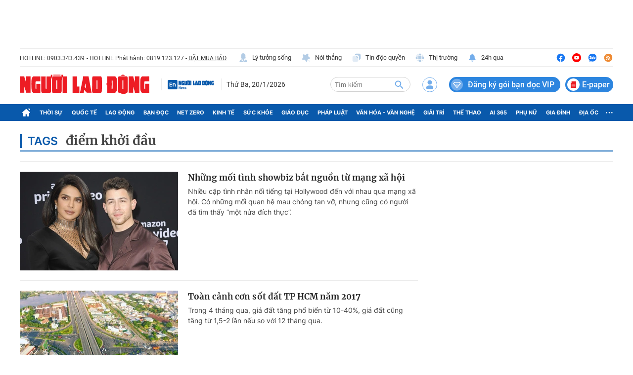

--- FILE ---
content_type: text/html; charset=utf-8
request_url: https://nld.com.vn/diem-khoi-dau.html
body_size: 36566
content:
<!DOCTYPE html>
<html lang="vi">
<head>
    <meta http-equiv="Content-Type" content="text/html; charset=utf-8"/>
    <title>ĐIỂM KHỞI ĐẦU | Tin tuc CẬP NHẬT , diem khoi dau | Báo Người lao động</title>
    <script type="text/javascript">
    window.AviviD = window.AviviD || {settings:{},status:{}}; AviviD.web_id = "nldvn"; AviviD.category_id = "20250318000002"; AviviD.tracking_platform = 'likr'; (function(w,d,s,l,i){w[l]=w[l]||[];w[l].push({'gtm.start': new Date().getTime(),event:'gtm.js'});var f=d.getElementsByTagName(s)[0], j=d.createElement(s),dl=l!='dataLayer'?'&l='+l:'';j.async=true;j.src= 'https://www.googletagmanager.com/gtm.js?id='+i+dl+'&timestamp='+new Date().getTime();f.parentNode.insertBefore(j,f); })(window,document,'script','dataLayer','GTM-W9F4QDN'); (function(w,d,s,l,i){w[l]=w[l]||[];w[l].push({'gtm.start': new Date().getTime(),event:'gtm.js'});var f=d.getElementsByTagName(s)[0], j=d.createElement(s),dl=l!='dataLayer'?'&l='+l:'';j.async=true;j.src= 'https://www.googletagmanager.com/gtm.js?id='+i+dl+'&timestamp='+new Date().getTime();f.parentNode.insertBefore(j,f); })(window,document,'script','dataLayer','GTM-MKB8VFG');
</script>
    <meta name="description" content="ĐIỂM KHỞI ĐẦU - Báo Người Lao Động cập nhật tin tức, hình ảnh, Clip thời sự trong nước, quốc tế Mới &amp; Nóng nhất về chủ đề điểm khởi đầu">
    <meta name="keywords" content="điểm khởi đầu, diem khoi dau, tin tuc diem khoi dau, tin tức điểm khởi đầu">
    <meta name="news_keywords" content="điểm khởi đầu, diem khoi dau, tin tuc diem khoi dau, tin tức điểm khởi đầu">
    <meta property="og:title" content="điểm khởi đầu | Tin tuc CẬP NHẬT , diem khoi dau | Báo Người lao động">
    <meta property="og:description" content="ĐIỂM KHỞI ĐẦU - Báo Người Lao Động cập nhật tin tức, hình ảnh, Clip thời sự trong nước, quốc tế Mới &amp; Nóng nhất về chủ đề điểm khởi đầu">
    <meta property="og:type" content="article" />
    <meta property="og:url" content="https://nld.com.vn/diem-khoi-dau.html" />
    <meta property="og:image" content="https://static.mediacdn.vn/nld/web_images/nld1200x630.jpg" />
    <meta property="og:image:type" content="image/jpg" />
    <meta property="og:image:width" content="600" />
    <meta property="og:image:height" content="315" />
    <meta property="twitter:image" content="https://static.mediacdn.vn/nld/web_images/nld1200x630.jpg" />
    <meta property="twitter:card" content="summary_large_image" />
    <link rel="canonical" href="https://nld.com.vn/diem-khoi-dau.html"/>
    <meta prefix="fb: http://ogp.me/ns/fb#" property="fb:app_id" content="1082878705098560" />
    
    
    <meta name="robots" content="max-image-preview:large,index, follow"/>
    <meta name="Language" content="vi"/>
    <meta name="distribution" content="Global"/>
    <meta name="revisit-after" content="1 days"/>
    <meta name="GENERATOR" content="https://nld.com.vn">
    <meta name="RATING" content="GENERAL"/>
    <meta name="site_path" content="https://nld.com.vn">
    <meta name="author" content="NLD.COM.VN">
    <meta property="og:site_name" content="Báo Người Lao Động Online">
    <meta name="copyright" content="Copyright (c) by Báo Người Lao Động – NLD.COM.VN"/>
    <meta http-equiv="x-dns-prefetch-control" content="on"/>
        <link rel="dns-prefetch" href="https://static.mediacdn.vn">
    <link rel="dns-prefetch" href="https://nld.mediacdn.vn">
    <link rel="dns-prefetch" href="https://videothumbs.mediacdn.vn/">
    <link rel="dns-prefetch" href="https://videothumbs-ext.mediacdn.vn/">
    <link rel="shortcut icon" href="https://static.mediacdn.vn/nld/web_images/nld32.png" type="image/png"/>
    <link rel="manifest" href="/manifest.json"/>
    <meta name="apple-mobile-web-app-capable" content="yes">
    <meta name="apple-mobile-web-app-status-bar-style" content="black-translucent">
    <meta name="apple-mobile-web-app-title" content="Báo Người Lao Động">
    <link rel="apple-touch-icon" href="https://static.mediacdn.vn/nld/web_images/nld512.png">
    <meta name="theme-color" content="#0959ab" />
        <script>
        function getMeta(t) { let e = document.getElementsByTagName("meta"); for (let n = 0; n < e.length; n++)if (e[n].getAttribute("name") === t) return e[n].getAttribute("content"); return "" }

        function loadJsAsync(jsLink, callback, callbackEr) {
            const scripts = Array.from(document.getElementsByTagName("script"));
            const existingScript = scripts.find(script => script.src === jsLink);

            if (existingScript) {
                if (typeof callback === "function") callback();
                return;
            }

            const scriptEl = document.createElement("script");
            scriptEl.type = "text/javascript";
            scriptEl.async = true;
            scriptEl.src = jsLink;

            if (typeof callback === "function") {
                scriptEl.onload = callback;
            }

            if (typeof callbackEr === "function") {
                scriptEl.onerror = callbackEr;
            }

            document.head.appendChild(scriptEl);
        }

        function loadCss(t) {
            var e = document.getElementsByTagName("head")[0], s = document.createElement("link");
            s.rel = "stylesheet", s.type = "text/css", s.href = t, s.media = "all", e.appendChild(s)
        }

        var hdUserAgent = getMeta("uc:useragent");
        var isLightHouse = hdUserAgent.includes("not-allow-ads");
        var isNotAllow3rd = hdUserAgent.includes("not-allow-ads");
        var isNotAllowAds = hdUserAgent.includes("not-allow-ads");
        var pageSettings = {
            Domain: "https://nld.com.vn",
            sharefbApiDomain: "https://sharefb.cnnd.vn",
            videoplayer: "https://vcplayer.mediacdn.vn",
            VideoToken: "[base64]",
            commentSiteName: "nld",
            DomainUtils: "https://utils3.cnnd.vn",
            imageDomain: "https://nld.mediacdn.vn",
            DomainApiVote: "https://eth.cnnd.vn",
            allowAds: true && !isLightHouse,
            allow3rd: true && !isLightHouse,
            DomainUtils2: "https://util8.cnnd.vn",
            DOMAIN_API_NAME_SPACE:'nld',
            sDomain:"https://util8.cnnd.vn/api",
            DomainSport5: "https://eth.cnnd.vn",
            
            ajaxDomain: "https://comment.nld.com.vn",
            domainIdNld:  "https://ids4nld1.nld.com.vn",
            domainIdNldApi:  "https://ids4nld3.cnnd.vn",
            // domainIdNld:  "https://ids4nld1.nld.com.vn",
            // domainIdNldApi:  "https://ids4nld3.cnnd.vn",
            paymentLive:  "1",
            DomainApiComment: "https://eth1.cnnd.vn",
            apiUtilities: "https://util8.cnnd.vn",
            apiSignal: 'https://signalr6.cnnd.vn'
        }
        var SDomain = pageSettings.ajaxDomain;
    </script>
<style>
    /* các trang khác chỉ xám header */
    /* .header__top,
    .header__middle,
    .header__nav {
        -webkit-filter: grayscale(100%);
        -moz-filter: grayscale(100%);
        filter: grayscale(100%);
    } */

    /* mob */
    /* .headanimation {
        -webkit-filter: grayscale(100%);
        -moz-filter: grayscale(100%);
        filter: grayscale(100%);
    } */
</style>

<script>
    window.addEventListener('DOMContentLoaded', (event) => {
        function setCssXam() {
            let checkHome = document.getElementById('home-xam');
            let bodyEl = document.body;

            let currentTime = new Date();
            var startTime = new Date('2025/05/24 00:00');
            var endTime = new Date('2025/05/26 00:00');

            // trong khoảng 25/07 - 26/07
            if (window.location.hostname == "nld.com.vn") {
                if (startTime <= currentTime && currentTime <= endTime) {
                    if (checkHome !== null) {
                        bodyEl.classList.add("xam-all");
                        bodyEl.classList.add("xam-header");
                        let styleElement = document.createElement('style');

                        styleElement.textContent = `
                            html {
                                -webkit-filter: grayscale(100%);
                                -moz-filter: grayscale(100%);
                                filter: grayscale(100%);
                            }
                        `;
                        document.head.appendChild(styleElement);
                    }
                // else {
                //     bodyEl.classList.add("xam-header");
                // }
                }
            } else {
                if (currentTime <= endTime) {
                     if (checkHome !== null) {
                        bodyEl.classList.add("xam-all");
                        let styleElement = document.createElement('style');

                        styleElement.textContent = `
                            html {
                                -webkit-filter: grayscale(100%);
                                -moz-filter: grayscale(100%);
                                filter: grayscale(100%);
                            }
                        `;
                        document.head.appendChild(styleElement);
                    }
                }
            }
            

            // trước ngày 25/07
            // if (currentTime < startTime) {
            //     bodyEl.classList.add("xam-header");
            // }
        }
        setCssXam();
    });
</script>
        <link href="https://static.mediacdn.vn/nld.com.vn/web_css/20240913/nld.list.min.css?v7" rel="stylesheet">

    <style>
        .date-cate-lable {
            color: #0959ab;
            font: 600 23px/normal Inter;
            line-height: 16px;
            padding-left: 11px;
            padding-right: 10px;
            text-transform: none;
            border-left: 5px solid #0959ab;
        }
        .layout__breadcrumb2 .box-breadcrumb-name .cate-name{
            font-family: Merriweather;
            font-size: 26px;
            font-style: normal;
            font-weight: 700;
            line-height: 40px;
        }
    </style>
            <script type="application/ld+json">
{
    "@context" : "http://schema.org",
    "@type": "WebSite",
    "name":"điểm khởi đầu",
    "alternateName": "",
    "url":"https://nld.com.vn/diem-khoi-dau.html"
}
</script>
<!-- GOOGLE BREADCRUMB STRUCTURED DATA -->
<script type="application/ld+json">
{
"@context": "http://schema.org",
"@type": "BreadcrumbList",
"itemListElement": [
    {
        "@type": "ListItem",
        "position": 1,
        "item": {
            "@id": "https://nld.com.vn",
            "name": "Trang chủ"
        }
    },{
        "@type": "ListItem",
        "position": 2,
        "item": {
            "@id": "https://nld.com.vn/diem-khoi-dau.html",
            "name": "điểm khởi đầu "
        }
    }
]
}
</script>
<script type="application/ld+json">
        {
        "@context": "http://schema.org",
        "@type": "Organization",
        "name":"Báo Người Lao Động Online",
        "url": "https://nld.com.vn",
         "logo": "https://static.mediacdn.vn/nld/web_images/nld32.png",
        "email": "mailto: mailto:toasoan@nld.com.vn",
        "sameAs":[
                "https://www.facebook.com/nguoilaodong"
                    ,"https://www.youtube.com/channel/UCzkyOx_0O1pGOqHiUMOe2KQ"
                ],
    "contactPoint": [{
        "@type": "ContactPoint",
        "telephone": "+842839306262",
        "contactType": "customer service"
        }],
        "address": {
            "@type": "PostalAddress",
            "addressLocality": "Quận 3",
            "addressRegion": "TPHCM",
            "addressCountry": "Việt Nam",
            "postalCode":"700000",
            "streetAddress": "127 Võ Văn Tần"
            }
        }
    </script>
<script type="text/javascript">
    var _ADM_Channel = '%2ftag%2fdiem-khoi-dau%2f';
</script>




        <script>
    if (pageSettings.allow3rd) {
        loadJsAsync("https://media1.admicro.vn/core/adm_tracking.js");
    }
    if (pageSettings.allow3rd) {
        (function () {
            var img = new Image();
            var pt = (document.location.protocol == "https:" ? "https:" : "http:");
            img.src = pt + '//lg1.logging.admicro.vn/ftest?url=' + encodeURIComponent(document.URL);
            var img1 = new Image();
            img1.src = pt + '//amcdn.vn/ftest?url=' + encodeURIComponent(document.URL);
        })();
        (function(a, b, d, c, e) { a[c] = a[c] || [];
            a[c].push({ "atm.start": (new Date).getTime(), event: "atm.js" });
            a = b.getElementsByTagName(d)[0]; b = b.createElement(d); b.async = !0;
            b.src = "//deqik.com/tag/corejs/" + e + ".js"; a.parentNode.insertBefore(b, a)
        })(window, document, "script", "atmDataLayer", "ATMDLI290OGLR");
    }
</script>
    <!-- Global site tag (gtag.js) - Google Analytics -->
<script>
    var page_title = document.title;
    var tracked_url = window.location.pathname + window.location.search + window.location.hash;
        if (pageSettings.allow3rd) {
        if (pageSettings.allow3rd) {
            loadJsAsync("https://www.googletagmanager.com/gtag/js?id=UA-4263013-16");
            loadJsAsync("https://www.googletagmanager.com/gtag/js?id=G-9ST72G8Y5E");
        }
        window.dataLayer = window.dataLayer || [];
        function gtag(){dataLayer.push(arguments);}
        gtag('js', new Date());

        gtag('config', 'UA-4263013-16', {
            'page_title' : page_title,
            'page_location': pageSettings.Domain + tracked_url,
            'page_path': tracked_url
        });

        gtag('config', 'G-9ST72G8Y5E', {
            'page_title' : page_title,
            'page_location': pageSettings.Domain + tracked_url,
            'page_path': tracked_url
        });
    }
</script>

    <script>
        var arfAsync = arfAsync || [];
        if (pageSettings.allow3rd) {
            //adBlock Firefox
            loadJsAsync('https://static.amcdn.vn/tka/cdn.js');
            function callbackErArf() {
                window.arferrorload = true;
            }
            loadJsAsync('https://media1.admicro.vn/cms/Arf.min.js',"", callbackEr = callbackErArf);
        }
    </script>

    <style>
        .banner-top {min-height: 90px;}  .header__mega-menu {z-index: 9999;}  .m-90 {min-height: 90px;}
        .bor-ad {border-bottom: 1px solid #EBEBEB;padding-bottom: 20px;margin-bottom: 20px;}
        .box-category[data-layout="13"] .box-category-top .box-category-menu .box-category-menu-item {margin-left: 8px;}
        .box_weather {z-index: 99999;}
        .box-category-item .box-category-link-title[data-newstype="8"]:before {content: '' !important;width: 42px !important;display: inline-block !important;margin-right: 8px !important;background: url(https://static.mediacdn.vn/nld.com.vn/images/livev122.png) no-repeat !important;background-size: contain !important;height: 18px !important; filter: contrast(1000%) !important;margin-bottom: -4px !important; position: unset !important;
            left: unset !important;
            top: unset !important;
            border-radius: unset !important;}
            .home__ns-vietlo .box-content .box1 .list-value .item:last-child {
                color: #faa61a;
                border-color: #faa61a;
                position: relative;
            }
            .home__ns-vietlo .box-content .box1 .list-value .item:last-child:before {
                content: '|';
                position: absolute;
                left: -8px;
                color: #333;
            }
            a.item-st.fb.sendsocial {
                background: #1877f2;
                color: #fff;
                cursor: pointer;
                font-family: Helvetica,Arial,sans-serif;
                -webkit-font-smoothing: antialiased;
                margin: 0;
                position: relative;
                -webkit-user-select: none;
                white-space: nowrap;
                font-size: 11px;
                padding: 0 6px;
                border-radius: 4px;
                font-weight: 700;
                display: inline-block;
            }
            a.item-st.fb.sendsocial.big {
                font-size: 13px;
                padding: 4px 10px;
            }
        .box-category[data-layout="8"] .box-category-middle .box-category-item .box-category-link-title,
        .box-category[data-layout="2"] .box-category-middle .box-category-item .box-category-link-title,
        .box-category[data-layout="1"] .box-category-middle .box-category-item .box-category-link-title{
            max-height: inherit;
        }
      .box-banner-mv img {
          border-radius: none;
      }
    </style>
    <style>
    @media (max-width: 1124px) {
        body{
            max-width: 100%;
            min-width: inherit;
        }
        .header__top-flex{
            flex-wrap: wrap;
            gap: 16px;
        }
        .header__top-hl{width: 100%;}
        .header__top-list{
            margin-left: 0;
        }
        .header__top-list .item:first-child{margin-left: 0;}
        .header__n-flex .nav-link{
            white-space: nowrap;
            padding: 0 6px;
        }
        .header__n-flex{
            overflow: auto;
        }
        .header__n-flex::-webkit-scrollbar{width: 0; height: 0;}
        .header__revip{font-size: 14px;}
        .header__middle-other{display: none;}

        .box-category[data-layout="1"] .box-category-middle{
            grid-gap: 30px 16px;
            grid-template-columns: 1fr 1fr;
        }
        .box-category[data-layout="1"] .box-category-middle .box-category-item:first-child{
            grid-column: 1/3;
        }
        .home__fmain {
            width: calc(100% - 320px);
        }
        .home__fsub {
            width: 300px;
            margin-left: 20px;
        }
        #box-test-stream .box-category-item-layout{
            flex-wrap: wrap;
            gap: 16px;
        }
        #box-test-stream .box-category-item-layout .box-category-link-with-avatar{
            width: 100% !important;
            margin-right: 0 !important;
        }
        .box-category[data-layout="6"] .box-category-middle .box-category-item .box-category-item-layout .box-category-content{
            width: 100%;
        }
        .box-category[data-layout="6"] .box-category-middle .box-category-item[data-type="2"] .box-category-content .box-content-bot .box-bot-item .box-bot-content{
            width: 100%;
        }
        .box-category[data-layout="6"] .box-category-middle .box-category-item[data-type="2"] .box-category-content .box-content-bot .box-bot-item .box-bot-link-with-avatar{display: none;}
        .home__ns-vietlo .box-content .list-value .item{margin-right: 8px;}
        .box-category[data-layout="15"] .box-category-middle{
            grid-template-columns: 50% 1fr 1fr 1fr;
            grid-gap: 10px;
        }
        .box-category[data-layout="16"] .box-category-middle{flex-wrap: wrap;}
        .box-category[data-layout="16"] .box-category-middle .box-content-main{width: 100%;}
        .box-category[data-layout="16"] .box-category-middle .box-content-sub{
            width: 100%;
            margin-top: 30px;
            padding-left: 0;
            margin-left: 0;
            border-left: none;
        }
        .box-category[data-layout="16"] .box-category-middle .box-category-item{
            display: flex;
            flex-wrap: wrap;
        }
        .box-category[data-layout="16"] .box-category-middle .box-category-item h2{
            width: 100%;
        }
        .box-category[data-layout="16"] .box-category-middle .box-category-item .box-category-link-with-avatar{
            width: 160px;
            margin-bottom: 0;
        }
        .box-category[data-layout="16"] .box-category-middle .box-category-item .box-category-content{
            width: calc(100% - 160px);
            padding-left: 10px;
        }

        .box-category[data-layout="19"] .box-category-middle .box-category-item:first-child .box-category-link-with-avatar{
            width: 50%;
        }
        .box-category[data-layout="19"] .box-category-middle .box-category-item:first-child .box-category-content{
            width: 50%;
        }
        .list__news-sub{
            width: 300px;
            margin-left: 20px;
        }
        .list__news-main {
            width: calc(100% - 320px);
        }
        .detail__sticky{
            width: 72px;
            margin-right: 20px;
        }

        .detail__main{
            width: calc(100% - 72px);
        }
        .detail__cmain-sub{margin-left: 20px;}
        .detail__cmain-main {
            width: calc(100% - 320px);
        }
        .detail__news-sub{margin-left: 20px;}
        .detail__news-main {
            width: calc(100% - 320px);
        }
        #nld_detail_readmore{max-width: 100%;}
        #nld_detail_dungbolo{max-width: 100%;}

        .footer__nav{
            padding-bottom: 0;
            overflow: auto;
            gap: 10px;
        }


        .detail__image-content{
            max-width: 100%;
            margin-left: 0;
        }
        .detail-container-full .VCSortableInPreviewMode.alignCenterOverflow{
            max-width: 100%;
            margin: 0;
        }
        .layout__breadcrumb .box-breadcrumb{
            flex-wrap: wrap;
            gap: 16px;
        }
        .footer__nav .nav-link{white-space: nowrap;}
    }

    @media (max-width: 820px) {
        .home__fv{padding: 30px 16px;}
        .box-make-sticky{
            max-width: 100%;
            width: 544px !important;
        }
        .header__logo{
            width: 240px;
        }
        .detail__sticky{

            margin-right: 0px;
        }
        .header__logo img{height: auto;}
        .header__mid-right .nocation,.header__user,.header__search{margin-right: 10px;}
        .header__search{width: 132px;}
        .box-category[data-layout="2"] .box-category-middle .box-category-item{padding: 0 10px;}
        .box-category[data-layout="2"] .box-category-middle .box-category-item .box-category-link-title{
            font-size: 14px;
            line-height: 1.4;
        }
        .box-category[data-layout="2"] .box-category-middle .box-category-item .box-category-sapo{font-size: 13px;}
        .box-category[data-layout="6"] .box-category-middle .box-category-item .box-category-item-layout{
            flex-wrap: wrap;
            gap: 16px;
        }
        .home__news-sub{
            width: 560px;
            margin-left: 15px;
            padding-left: 15px;
        }
        .home__news-main{
            width: calc(100% - 575px);
        }
        .home__ns-vietlo .box-content .list-value .item{
            margin-right: 6px;
        }
        .box-category[data-layout="15"] .box-category-middle .box-category-item .box-category-link-title{
            font-size: 12px;
        }
        .box-category[data-layout="16"] .box-category-middle .box-content-main .box-category-item:first-child .box-category-link-with-avatar{
            width: 50%;
            margin-bottom: 0;
        }
        .box-category[data-layout="16"] .box-category-middle .box-content-main .box-category-item:first-child .box-category-content{
            width: 50%;
        }
        .box-category[data-layout="16"] .box-category-middle .box-content-main{
            grid-template-columns: 1fr;

        }
        .box-category[data-layout="16"] .box-category-middle .box-content-main .box-category-item:first-child{
            margin-bottom: 20px;
        }
        .box-category[data-layout="12"] .box-category-top .box-category-menu .box-category-menu-item{
            white-space: nowrap;
        }
        .box-category[data-layout="12"] .box-category-middle .box-content-main .box-category-item .box-category-link-title{
            font-size: 13px;
        }
        .box-category[data-layout="16"] .box-category-top .box-category-menu .box-category-menu-item{
            margin-left: 7px;
            font-size: 12px;
        }

        .box-category[data-layout="18"] .box-category-top{
            flex-wrap: wrap;
            gap: 10px;
        }
        .box-category[data-layout="18"] .box-category-top .title-category{
            width: 100%;
        }
        .box-category[data-layout="19"] .box-category-middle .box-category-item:first-child .box-category-link-with-avatar{
            width: 100%;
        }
        .box-category[data-layout="19"] .box-category-middle .box-category-item:first-child .box-category-content{
            width: 100%;
        }
        .box-category[data-layout="19"] .box-category-middle .box-category-item:first-child{
            flex-wrap: wrap;

        }
        .list__focus-sub{margin-left: 20px;}
        .list__focus-main {
            width: calc(100% - 320px);
        }
        .box-category[data-layout="20"] .box-category-middle .box-category-item .box-category-link-with-avatar{width: 220px;}
        .box-category[data-layout="19"] .box-category-middle .box-category-item .box-category-link-title{
            font-size: 14px;
        }
        .box-breadcrumb-sub{margin-left: auto;}
        .layout__breadcrumb .box-breadcrumb-sub a{
            font-size: 14px;
            margin-left: 12px;
        }
        #nld_detail_readmore .box-category[data-layout="20"] .box-category-middle .box-category-item .box-category-link-with-avatar{width: 220px !important;}
        #nld_detail_dungbolo .box-category[data-layout="27"] .box-category-middle .box-category-item .box-category-link-title{
            font-size: 14px !important;
        }
        .box-category[data-layout="27"] .box-category-middle .box-category-item .box-category-link-title{font-size: 14px;}
        .detail__cmain-main .social-top,.box-category[data-layout="27"] .box-category-top{
            flex-wrap: wrap;
            gap: 16px;
        }
        .box-category[data-layout="26"] .box-category-middle .box-category-item:first-child .box-category-link-with-avatar{
            width: 150px;
        }
        .box-category[data-layout="26"] .box-category-middle .box-category-item:first-child .box-category-content {
            width: calc(100% - 150px);
        }
    }

    .header__middle-other .logo-elsh {
        padding-right: 10px;
        margin-right: 10px;
        border-right: 1px solid var(--stroke-01, #ebebeb);
    }

    .header__middle-other .logo-elsh img {
        width: 100px;
    }
</style>
</head>
<body >
<div class="banner-top">
    <zone id="lmdnovit"></zone>
        <script>
            if (pageSettings.allow3rd) arfAsync.push("lmdnovit");
        </script>
    </div>
    <style>
    .header__revip.paperheader {
        padding-right: 4px;
        margin-left: 10px;
    }

    .header__revip.paperheader .icon {
        margin: 0;
    }

    .header__revip.paperheader .txt {
        position: relative;
        top: 3px;
        margin-left: 5px;
        font-size: 16px;
        padding-right: 3px;
    }

.header__logo.logotet {
    width: 286px;
    position: relative;
    height: 40px;
}

.header__logo.logotet:before {
    background: url(https://static.mediacdn.vn/nld.com.vn/images/nld_logotet2026.png);
    content: "";
    width: 100%;
    height: 66px;
    display: block;
    background-size: 100%;
    position: absolute;
    top: -16px;
}

.header__logo.logotet img {
    display: none;
}
</style>
<header class="header">
    <div class="header__layout">
        <div class="header__top">
            <div class="container">
                <div class="header__top-flex">
                    <div class="header__top-hl">
                        <span class="tex">HOTLINE: 0903.343.439</span>
                        <span class="tex">- HOTLINE Phát hành: 0819.123.127 - </span>
                        <a href="/dat-bao.htm" class="tex under" title="ĐẶT MUA BÁO">ĐẶT MUA BÁO</a>
                    </div>
                    <div class="header__top-list">
                        
                        
                        
                        
                        
                        
                        <a href="/ly-tuong-song.htm" title="Lý tưởng sống" class="item">
                            <span class="icon">
                                <img src="https://static.mediacdn.vn/nld.com.vn/image/ic-lts-pc.svg" alt="icon" width="20"
                                    height="20">
                            </span>
                            Lý tưởng sống
                        </a>
                        <a href="/noi-thang.htm" title="Nói thẳng" class="item">
                            <span class="icon">
                                <img src="https://static.mediacdn.vn/nld.com.vn/image/ic-noi-thang-pc.svg" alt="icon" width="20"
                                    height="20">

                            </span>
                            Nói thẳng
                        </a>
                        <a href="/doc-quyen.htm" title="Tin độc quyền" class="item">
                            <span class="icon">

                                <img src="https://static.mediacdn.vn/nld.com.vn/image/ic-tin-dq.svg" alt="icon" width="20"
                                    height="20">
                            </span>
                            Tin độc quyền
                        </a>
                        <a href="https://thitruong.nld.com.vn/" title="Thị trường" target="_blank" rel="nofollow"
                            class="item">
                            <span class="icon">
                                <img src="https://static.mediacdn.vn/nld.com.vn/image/ic-thi-truong.svg" alt="icon" width="20"
                                    height="20">

                            </span>
                            Thị trường
                        </a>
                        <a href="/tin-24h.htm" class="item" title="24h qua">
                            <span class="icon">
                                <img src="https://static.mediacdn.vn/nld.com.vn/images/icon-24h.svg" alt="icon" width="20" height="20">
                            </span>
                            24h qua
                        </a>
                    </div>
                    <div class="header__top-social">
                        <a href="https://www.facebook.com/nguoilaodong" rel="nofollow" target="_blank" title="Facebook"
                            class="item">
                            <img src="https://static.mediacdn.vn/nld.com.vn/image/ic-fb-top-pc.svg" alt="Facebook" width="20"
                                height="20">
                        </a>
                        <a href="https://www.youtube.com/channel/UCzkyOx_0O1pGOqHiUMOe2KQ?sub_confirmation=1"
                            title="Youtube" target="_blank" rel="nofollow" class="item">
                            <img src="https://static.mediacdn.vn/nld.com.vn/image/ic-yt-top-pc.svg" alt="Youtube" width="20"
                                height="20">
                        </a>
                        <a href="https://zalo.me/4417973660626754335" target="_blank" rel="nofollow" class="item"
                            title="Zalo">
                            <img src="https://static.mediacdn.vn/nld.com.vn/image/icon-zalo-top-pc.svg" alt="Zalo" width="20"
                                height="20">
                        </a>
                        <a href="/rss.htm" class="item" title="Rss">
                            <img src="https://static.mediacdn.vn/nld.com.vn/image/ic-rss-top-pc.svg" alt="Rss" width="20"
                                height="20">
                        </a>
                    </div>
                </div>
            </div>
        </div>
        <div class="header__middle">
            <div class="container">
                <div class="header__middle-flex">
                                            <a href="/" class="header__logo" title="Báo Người Lao Động: Tin tức mới nhất 24h, tin nhanh, nóng nhất">
                            <img src="https://static.mediacdn.vn/nld.com.vn/image/logo-nld.png" alt="Báo Người Lao Động: Tin tức mới nhất 24h, tin nhanh, nóng nhất" class="logo-img" width="262" height="40">
                        </a>
                    

                    <div class="header__middle-other">
                        <h2 class="logo-elsh">
                            <a href="/nguoi-lao-dong-news.htm" title="Người lao động News">
                                <img src="https://static.mediacdn.vn/nld.com.vn/image/Logoenglish.png" alt="Người lao động News">
                            </a>
                        </h2>
                        <div class="time datetimenow" style="min-width: 123px;"></div>
                        
                    </div>
                    <div class="header__mid-right">
                        
                        <div class="header__search box-search">
                            <input class="btn-search txt-search" placeholder="Tìm kiếm" id="txt-search" />
                            <a class="btn-submit btn-search-a" aria-label="btn-search" href="javascript:;"
                                rel="nofollow">
                                <img src="https://static.mediacdn.vn/nld.com.vn/image/icon-search1.svg?v4" alt="Tìm kiếm" width="22"
                                    height="23">
                            </a>
                        </div>
                        <div class="loginform">
                            <a class="header__user" href="javascript:;" rel="nofollow" id="head_login"
                                title="Đăng nhập" data-atc="login">
                                <img src="https://static.mediacdn.vn/nld.com.vn/image/icon-user-login.svg" alt="Đăng nhập" width="30"
                                    height="31">
                            </a>
                            <div class="h_login" id="head_islogin" style="display: none;">
                                <div class="h_name">
                                    <a href="/thong-tin-tai-khoan.htm" title="Thông tin tài khoản" data-gift="icon">
                                        <img class="logousertop"
                                            src="https://static.mediacdn.vn/nld/images/userdefaultlogin_v2.svg"
                                            alt="icon">
                                    </a>


                                    <div class="forminfotop">
                                        <div class="notifyheader" data-atc="hidewithlogin">
                                            <div class="notifymain">
                                                <div class="closenotifyheader">
                                                    <img src="https://static.mediacdn.vn/nld.com.vn/image/closenotifyheader.svg"
                                                        alt="Đóng">
                                                </div>
                                                <p class="ntf_quote">Bạn chưa đăng nhập. Hãy đăng nhập để đồng bộ gói
                                                    dịch vụ vào tài khoản của bạn</p>
                                                <p class="ntf_descript">Bạn vừa nạp <span
                                                        data-orderinfo="price"></span>đ
                                                    để mua gói dich vụ. Để an toàn hơn, NLĐ khuyến nghị bạn đăng ký tài
                                                    khoản hoặc đăng nhập ngay để đồng bộ gói dịch vụ vào tài khoản
                                                </p>
                                                <div class="isnotlogin" data-atc="hidewithlogin">
                                                    <a data-atc="register" href="javascript:;" rel="nofollow"
                                                        title="Đăng ký">
                                                        <img src="https://static.mediacdn.vn/nld.com.vn/image/isnotlogin.svg"
                                                            alt="icon" width="40" height="40"
                                                            class="img-header">
                                                        <span>Đăng ký tài khoản</span>
                                                    </a>
                                                    Hoặc

                                                    <div data-atc="login">
                                                        <img src="https://static.mediacdn.vn/nld.com.vn/image/notifymain-login.svg"
                                                            alt="icon" width="40" height="40"
                                                            class="img-header">
                                                        <span>Đăng nhập ngay</span>
                                                    </div>
                                                </div>
                                            </div>
                                        </div>
                                    </div>
                                </div>
                                <div class="logininfo">
                                    <div class="u_name">
                                        <img data-uinfo="avatar"
                                            src="https://static.mediacdn.vn/nld/images/userdefaultlogin_v2.svg"
                                            alt="thông tin tài khoản">
                                        <a href="/thong-tin-tai-khoan/tong-quan.htm" title="thông tin tài khoản"
                                            id="head_u_name"></a>
                                    </div>
                                    <ul>
                                        <li>
                                            <a href="/thong-tin-tai-khoan/tong-quan.htm" title="Tổng quan">Tổng
                                                quan</a>
                                        </li>
                                        <li>
                                            <a href="/thong-tin-tai-khoan.htm" title="Thông tin tài khoản">Thông tin
                                                tài
                                                khoản</a>
                                        </li>
                                        <li data-atc="renewpay">
                                            <a href="javascript:;" rel="nofollow" title="Gia hạn gói VIP">Gia hạn gói
                                                VIP</a>
                                        </li>
                                        <li>
                                            <a href="/thong-tin-tai-khoan/quan-ly-qua-tang.htm"
                                                title="Quản lý quà tặng" data-gift="count">Quản lý quà tặng</a>
                                        </li>
                                        <li>
                                            <a href="/thong-tin-tai-khoan/lich-su-giao-dich.htm"
                                                title="Lịch sử giao dịch">Lịch
                                                sử giao dịch</a>
                                        </li>
                                        <li>
                                            <a href="javascript:;" id="head_logout" title="Đăng xuất">Đăng xuất</a>
                                        </li>
                                    </ul>
                                </div>
                            </div>
                        </div>
                        <a href="/dang-ky-danh-cho-ban-doc-vip.htm" class="header__revip userexpire"
                            title="Đăng ký gói bạn đọc VIP">
                            <span class="icon">
                                <img src="https://static.mediacdn.vn/nld.com.vn/image/icon-doc-vip.svg" alt="icon" width="24"
                                    height="25">
                            </span>
                            <span data-uinfo="expiredDate">Đăng ký gói bạn đọc VIP</span>
                        </a>
                        <a href="/e-paper.htm" class="header__revip paperheader" title="Mua gói đọc báo">
                            <span class="icon">
                                <svg width="25" height="25" viewBox="0 0 40 40" fill="none"
                                    xmlns="http://www.w3.org/2000/svg">
                                    <rect width="40" height="40" rx="20" fill="white"></rect>
                                    <g clip-path="url(#clip0_565_485)">
                                        <path
                                            d="M15.8281 9.5H27C27.8284 9.5 28.5 10.1716 28.5 11V29C28.5 29.8284 27.8284 30.5 27 30.5H13C12.1716 30.5 11.5 29.8284 11.5 29V13.8281C11.5001 13.4304 11.6582 13.0488 11.9395 12.7676L14.7676 9.93945C15.0488 9.65822 15.4304 9.50008 15.8281 9.5Z"
                                            fill="#EA1A20" stroke="#EA1A20"></path>
                                        <rect x="14" y="19" width="12" height="1" rx="0.5"
                                            fill="#FFBCBE"></rect>
                                        <rect x="14" y="21" width="12" height="1" rx="0.5"
                                            fill="#FFBCBE"></rect>
                                        <rect x="14" y="23" width="12" height="1" rx="0.5"
                                            fill="#FFBCBE"></rect>
                                        <rect x="14" y="25" width="12" height="1" rx="0.5"
                                            fill="#FFBCBE"></rect>
                                        <rect x="14" y="27" width="8" height="1" rx="0.5"
                                            fill="#FFBCBE"></rect>
                                        <path d="M13.5 12L15.5 10V13.5H12L13.5 12Z" fill="white"></path>
                                    </g>
                                    <defs>
                                        <clipPath id="clip0_565_485">
                                            <rect width="18" height="22" fill="white"
                                                transform="translate(11 9)"></rect>
                                        </clipPath>
                                    </defs>
                                </svg>

                                <span class="txt">E-paper</span>
                            </span>

                        </a>
                    </div>
                </div>
            </div>
        </div>
        <div class="header__bottom">
            <div class="header__nav">
                <div class="container">
                    <div class="header__n-flex header__set_nav">
                        <a href="/" class="nav-link" title="Trang chủ">
                            <svg width="20" height="20" viewBox="0 0 20 20" fill="none"
                                xmlns="http://www.w3.org/2000/svg">
                                <path
                                    d="M17.7313 9.48406L10.5526 2.9429C10.2375 2.65574 9.76235 2.65577 9.44738 2.94287L2.26869 9.48409C2.01628 9.71409 1.93291 10.0685 2.05622 10.3869C2.17956 10.7053 2.47987 10.911 2.82134 10.911H3.9679V17.4648C3.9679 17.7246 4.17859 17.9353 4.43843 17.9353H8.37323C8.63307 17.9353 8.84376 17.7246 8.84376 17.4648V13.4855H11.1563V17.4648C11.1563 17.7246 11.367 17.9353 11.6268 17.9353H15.5615C15.8213 17.9353 16.032 17.7247 16.032 17.4648V10.911H17.1788C17.5202 10.911 17.8205 10.7052 17.9439 10.3869C18.067 10.0684 17.9837 9.71409 17.7313 9.48406Z"
                                    fill="white"></path>
                                <path
                                    d="M17.3875 2.33057H13.4375L17.9756 6.29351V2.89539C17.9756 2.58346 17.7123 2.33057 17.3875 2.33057Z"
                                    fill="white"></path>
                            </svg>
                        </a>
                        <a href="/thoi-su.htm" class="nav-link" title="Thời sự">Thời sự</a>
                        <a href="/quoc-te.htm" class="nav-link" title="Quốc tế">Quốc tế</a>
                        <a href="/lao-dong.htm" class="nav-link" title="Lao động">Lao động</a>
                        <a href="/ban-doc.htm" class="nav-link" title="Bạn đọc">Bạn đọc</a>
                        <a href="/net-zero.htm" class="nav-link" title="Net Zero">Net Zero</a>
                        <a href="/kinh-te.htm" class="nav-link" title="Kinh tế">Kinh tế</a>
                        <a href="/suc-khoe.htm" class="nav-link" title="Sức khỏe">Sức khỏe</a>
                        <a href="/giao-duc-khoa-hoc.htm" class="nav-link" title="Giáo dục">Giáo dục</a>
                        <a href="/phap-luat.htm" class="nav-link" title="Pháp luật">Pháp luật</a>
                        <a href="/van-hoa-van-nghe.htm" class="nav-link" title="Văn hóa - Văn nghệ">Văn hóa - Văn
                            nghệ</a>
                        <a href="/giai-tri.htm" class="nav-link" title="Giải trí">Giải trí</a>
                        <a href="/the-thao.htm" class="nav-link" title="Thể thao">Thể thao</a>
                        <a href="/ai-365.htm" class="nav-link" title="AI 365">AI 365</a>
                        
                        <a href="https://phunu.nld.com.vn/" class="nav-link" target="_blank" rel="nofollow"
                            title="Phụ nữ">Phụ nữ</a>
                        <a href="/gia-dinh.htm" class="nav-link" title="Gia đình">Gia đình</a>
                        <a href="https://diaoc.nld.com.vn" class="nav-link" title="Địa ốc" target="_blank"
                            rel="nofollow">Địa ốc</a>
                        <div class="btn-menu">
                            <span class="icon-bar">
                                <svg width="16" height="17" viewBox="0 0 16 17" fill="none"
                                    xmlns="http://www.w3.org/2000/svg">
                                    <circle cx="2.66668" cy="8.33171" r="1.33333"
                                        transform="rotate(-90 2.66668 8.33171)" fill="white"></circle>
                                    <circle cx="8.00002" cy="8.33171" r="1.33333"
                                        transform="rotate(-90 8.00002 8.33171)" fill="white"></circle>
                                    <ellipse cx="13.3333" cy="8.33171" rx="1.33333" ry="1.33333"
                                        transform="rotate(-90 13.3333 8.33171)" fill="white"></ellipse>
                                </svg>
                            </span>
                            <span class="icon-close">
                                <svg width="16" height="17" viewBox="0 0 16 17" fill="none"
                                    xmlns="http://www.w3.org/2000/svg">
                                    <path fill-rule="evenodd" clip-rule="evenodd"
                                        d="M4.72383 5.1562C4.98418 4.89585 5.40629 4.89585 5.66664 5.1562L11 10.4895C11.2603 10.7499 11.2603 11.172 11 11.4323C10.7396 11.6927 10.3175 11.6927 10.0572 11.4323L4.72383 6.09901C4.46348 5.83866 4.46348 5.41655 4.72383 5.1562Z"
                                        fill="white"></path>
                                    <path fill-rule="evenodd" clip-rule="evenodd"
                                        d="M10.8938 5.1562C10.6335 4.89585 10.2114 4.89585 9.95104 5.1562L4.61771 10.4895C4.35736 10.7499 4.35736 11.172 4.61771 11.4323C4.87806 11.6927 5.30017 11.6927 5.56052 11.4323L10.8938 6.09901C11.1542 5.83866 11.1542 5.41655 10.8938 5.1562Z"
                                        fill="white"></path>
                                </svg>
                            </span>
                        </div>
                    </div>
                </div>
            </div>
            <div class="header__mega-menu">
                <div class="header__mega-scroll">
                    <div class="container">
                        <div class="header__mm-flex">
                            <div class="header__mm-cate" data-marked-zoneid="nld_menu_b1">
    <div class="box">
        <a href="/thoi-su.htm" class="title" title="Thời sự">Thời sự</a>
        <div class="list">
            <a href="/thoi-su/chinh-tri.htm" class="item" title="Chính trị">Chính trị</a>
            <a href="/thoi-su/xa-hoi.htm" class="item" title="Xã hội">Xã hội</a>
            <a href="/thoi-su/do-thi.htm" class="item" title="Đô thị">Đô thị</a>
        </div>
    </div>
    <div class="box">
        <a href="/quoc-te.htm" class="title" title="Quốc tế">Quốc tế</a>
        <div class="list">
            <a href="/quoc-te/nguoi-viet-do-day.htm" class="item" title="Người Việt đó đây">Người Việt đó đây</a>
            <a href="/quoc-te/hay-la.htm" class="item" title="Hay - lạ">Hay - lạ</a>
            <a href="/quoc-te/van-de-nong.htm" class="item" title="Vấn đề nóng">Vấn đề nóng</a>
            <a href="/quoc-te/ho-so.htm" class="item" title="Hồ sơ">Hồ sơ</a>
            <a href="/quoc-te/quan-su-quoc-phong.htm" class="item" title="Quân sự - Quốc phòng">Quân sự - Quốc phòng</a>
        </div>
        <a href="javascript:;" class="view-more" title="xem thêm">xem thêm</a>
    </div>
    <div class="box">
        <a href="/lao-dong.htm" class="title" title="Lao động">Lao động</a>
        <div class="list">
            <a href="/lao-dong/cong-doan-cong-nhan.htm" class="item" title="Công đoàn - Công nhân">Công đoàn - Công nhân</a>
            <a href="/lao-dong/viec-lam.htm" class="item" title="Việc làm">Việc làm</a>
            <a href="/lao-dong/an-sinh-xa-hoi.htm" class="item" title="An sinh xã hội">An sinh xã hội</a>
            <a href="/lao-dong/chinh-sach.htm" class="item" title="Chính sách">Chính sách</a>
            <a href="/lao-dong/xuat-khau-lao-dong.htm" class="item" title="Xuất khẩu lao động">Xuất khẩu lao động</a>
        </div>
        <a href="javascript:;" class="view-more" title="xem thêm">xem thêm</a>
    </div>
    <div class="box">
        <a href="/ban-doc.htm" class="title" title="Bạn đọc">Bạn đọc</a>
        <div class="list">
            <a href="/ban-doc/cuoc-song-nhan-ai.htm" class="item" title="Cuộc sống nhân ái">Cuộc sống nhân ái</a>
            <a href="/ban-doc/toi-len-tieng.htm" class="item" title="Tôi lên tiếng">Tôi lên tiếng</a>
            <a href="/ban-doc/goc-anh-ban-doc.htm" class="item" title="Góc ảnh bạn đọc">Góc ảnh bạn đọc</a>
            <a href="/ban-doc/thu-ban-doc.htm" class="item" title="Thư bạn đọc">Thư bạn đọc</a>
            <a href="/ban-doc/nha-o-xa-hoi.htm" class="item" title="Nhà ở xã hội">Nhà ở xã hội</a>
        </div>
        <a href="javascript:;" class="view-more" title="xem thêm">xem thêm</a>
    </div>
    <div class="box">
        <a href="/net-zero.htm" class="title" title="Net Zero">Net Zero</a>
        <div class="list">
            <a href="/net-zero/tin-tuc-xu-huong.htm" class="item" title="Tin tức & Xu hướng">Tin tức & Xu hướng</a>
            <a href="/net-zero/chuyen-doi-xanh.htm" class="item" title="Chuyển đổi xanh">Chuyển đổi xanh</a>
            <a href="/net-zero/song-xanh.htm" class="item" title="Sống xanh">Sống xanh</a>
            <a href="/net-zero/cam-nang.htm" class="item" title="Cẩm nang">Cẩm nang</a>
        </div>
    </div>
    <div class="box">
        <a href="/kinh-te.htm" class="title" title="Kinh tế">Kinh tế</a>
        <div class="list">
            <a href="/kinh-te/kinh-doanh.htm" class="item" title="Kinh doanh">Kinh doanh</a>
            <a href="/kinh-te/tieu-dung.htm" class="item" title="Tiêu dùng">Tiêu dùng</a>
            <a href="/kinh-te/oto-xe-dien-may.htm" class="item" title="Ôtô - Xe - Điện máy">Ôtô - Xe - Điện máy</a>
            <a href="/kinh-te/bat-dong-san.htm" class="item" title="Bất động sản">Bất động sản</a>
            <a href="/kinh-te/tai-chinh-chung-khoan.htm" class="item" title="Tài chính – Chứng khoán">Tài chính – Chứng khoán</a>
            <a href="/kinh-te/dien-dan-kinh-te.htm" class="item" title="Diễn đàn kinh tế">Diễn đàn kinh tế</a>
        </div>
        <a href="javascript:;" class="view-more" title="xem thêm">xem thêm</a>
    </div>
    <div class="box">
        <a href="/suc-khoe.htm" class="title" title="Sức khỏe">Sức khỏe</a>
        <div class="list">
            <a href="/suc-khoe/chuyen-dong-y-hoc.htm" class="item" title="Chuyển động y học">Chuyển động y học</a>
            <a href="/suc-khoe/gioi-tinh.htm" class="item" title="Giới tính">Giới tính</a>
            <a href="/suc-khoe/bac-si-cua-ban.htm" class="item" title="Bác sĩ của bạn">Bác sĩ của bạn</a>
            <a href="/suc-khoe/khoe-va-dep.htm" class="item" title="Khỏe &amp; đẹp">Khỏe &amp; đẹp</a>
        </div>
    </div>
    <div class="box">
        <a href="/giao-duc-khoa-hoc.htm" class="title" title="Giáo dục">Giáo dục</a>
        <div class="list">
            <a href="/giao-duc-khoa-hoc/du-hoc.htm" class="item" title="Du học">Du học</a>
            <a href="/giao-duc-khoa-hoc/tuyen-sinh.htm" class="item" title="Tuyển sinh">Tuyển sinh</a>
            <a href="/giao-duc-khoa-hoc/sau-buc-giang.htm" class="item" title="Sau bục giảng">Sau bục giảng</a>
        </div>
    </div>
    <div class="box">
        <a href="/phap-luat.htm" class="title" title="Pháp luật">Pháp luật</a>
        <div class="list">
            <a href="/phap-luat/luat-su-cua-ban.htm" class="item" title="Luật sư của bạn">Luật sư của bạn</a>
            <a href="/phap-luat/truy-na.htm" class="item" title="Truy nã">Truy nã</a>
            <a href="/phap-luat/chuyen-phap-dinh.htm" class="item" title="Chuyện pháp đình">Chuyện pháp đình</a>
        </div>
    </div>
    <div class="box">
        <a href="/van-hoa-van-nghe.htm" class="title" title="Văn hóa - Văn nghệ">Văn hóa - Văn nghệ</a>
        <div class="list">
            <a href="/van-hoa-van-nghe/am-nhac.htm" class="item" title="Âm nhạc">Âm nhạc</a>
            <a href="/van-hoa-van-nghe/van-hoc.htm" class="item" title="Văn học">Văn học</a>
            <a href="/van-hoa-van-nghe/san-khau.htm" class="item" title="Sân khấu">Sân khấu</a>
            <a href="/van-hoa-van-nghe/dien-anh.htm" class="item" title="Điện ảnh">Điện ảnh</a>
            <a href="/van-hoa-van-nghe/nghe-xem-doc-gi.htm" class="item" title="Nghe -  Xem – Đọc gì?">Nghe -  Xem – Đọc gì?</a>
        </div>
        <a href="javascript:;" class="view-more" title="xem thêm">xem thêm</a>
    </div>
    <div class="box">
        <a href="/giai-tri.htm" class="title" title="Giải trí">Giải trí</a>
        <div class="list">
            <a href="/giai-tri/hau-truong-showbiz.htm" class="item" title="Hậu trường showbiz">Hậu trường showbiz</a>
            <a href="/giai-tri/chuyen-cua-sao.htm" class="item" title="Chuyện của sao">Chuyện của sao</a>
        </div>
    </div>
    <div class="box">
        <a href="/the-thao.htm" class="title" title="Thể thao">Thể thao</a>
        <div class="list">
            <a href="/the-thao/bong-da.htm" class="item" title="Bóng đá">Bóng đá</a>
            <a href="/the-thao/golf.htm" class="item" title="Golf">Golf</a>
            <a href="/the-thao/hau-truong.htm" class="item" title="Hậu trường">Hậu trường</a>
            <a href="/the-thao/cac-mon-khac.htm" class="item" title="Các môn khác">Các môn khác</a>
            <a href="/the-thao/tennis.htm" class="item" title="Tennis">Tennis</a>
            <a href="/the-thao/marathon.htm" class="item" title="Marathon">Marathon</a>
        </div>
        <a href="javascript:;" class="view-more" title="xem thêm">xem thêm</a>
    </div>
    <div class="box">
        <a href="/ai-365.htm" class="title" title="AI 365">AI 365</a>
        <div class="list">
            <a href="/ai-365/cong-nghe-so.htm" class="item" title="Công nghệ số">Công nghệ số</a>
            <a href="/ai-365/bao-mat.htm" class="item" title="Bảo mật">Bảo mật</a>
            <a href="/ai-365/mang-xa-hoi.htm" class="item" title="Mạng xã hội">Mạng xã hội</a>
            <a href="/ai-365/giai-tri-cung-ai.htm" class="item" title="Giải trí cùng AI">Giải trí cùng AI</a>
        </div>
    </div>
    <div class="box">
        <a href="/du-lich-xanh.htm" class="title" title="Du lịch xanh">Du lịch xanh</a>
        <div class="list">
            <a href="/du-lich-xanh/tieu-diem.htm" class="item" title="Tiêu điểm">Tiêu điểm</a>
            <a href="/du-lich-xanh/diem-den.htm" class="item" title="Điểm đến">Điểm đến</a>
            <a href="/du-lich-xanh/am-thuc.htm" class="item" title="Ẩm thực">Ẩm thực</a>
            <a href="/du-lich-xanh/dung-bo-lo.htm" class="item" title="Đừng bỏ lỡ">Đừng bỏ lỡ</a>
        </div>
    </div>
    <div class="box">
        <a href="https://phunu.nld.com.vn/" class="title" title="Chuyên trang Phụ nữ" target="_blank" rel="nofollow">Phụ nữ</a>
        <div class="list">
            <a href="https://phunu.nld.com.vn/lam-dep.htm" class="item" title="Khoẻ - Đẹp" target="_blank" rel="nofollow">Khoẻ - Đẹp</a>
            <a href="https://phunu.nld.com.vn/tam-su.htm" class="item" title="Tâm sự" target="_blank" rel="nofollow">Tâm sự</a>
            <a href="https://phunu.nld.com.vn/chuyen-cua-sao.htm" class="item" title="Chuyện của Sao" target="_blank" rel="nofollow">Chuyện của Sao</a>
            <a href="https://phunu.nld.com.vn/mon-ngon.htm" class="item" title="Món ngon" target="_blank" rel="nofollow">Món ngon</a>
            <a href="https://phunu.nld.com.vn/diem-den.htm" class="item" title="Điểm đến" target="_blank" rel="nofollow">Điểm đến</a>
            <a href="https://phunu.nld.com.vn/tieu-dung-thong-minh.htm" class="item" title="Tiêu dùng thông minh" target="_blank" rel="nofollow">Tiêu dùng thông minh</a>
            <a href="https://phunu.nld.com.vn/video-clip.htm" class="item" title="Video" target="_blank" rel="nofollow">Video</a>
            <a href="https://phunu.nld.com.vn/chuyen-trang-phu-nu/ban-linh-song.htm" class="item" title="Bản lĩnh sống" target="_blank" rel="nofollow">Bản lĩnh sống</a>
        </div>
        <a href="javascript:;" class="view-more" title="xem thêm">xem thêm</a>
    </div>
    <div class="box">
        <a href="/gia-dinh.htm" class="title" title="Gia đình">Gia đình</a>
        <div class="list">
            <a href="/gia-dinh/bi-quyet-lam-dep.htm" class="item" title="Bí quyết làm đẹp">Bí quyết làm đẹp</a>
            <a href="/gia-dinh/cha-me-va-con-cai.htm" class="item" title="Cha mẹ và con cái">Cha mẹ và con cái</a>
            <a href="/gia-dinh/khong-gian-song.htm" class="item" title="Không gian sống">Không gian sống</a>
        </div>
    </div>
    <div class="box">
        <a href="https://diaoc.nld.com.vn" class="title" title="Địa ốc" target="_blank" rel="nofollow">Địa ốc</a>
        <div class="list">
            <a href="https://diaoc.nld.com.vn/du-an.htm" class="item" title="Dự án" target="_blank" rel="nofollow">Dự án</a>
            <a href="https://diaoc.nld.com.vn/thi-truong-nha-dat.htm" class="item" title="Thị trường" target="_blank" rel="nofollow">Thị trường</a>
            <a href="https://diaoc.nld.com.vn/nha-dep.htm" class="item" title="Nhà đẹp" target="_blank" rel="nofollow">Nhà đẹp</a>
            <a href="https://diaoc.nld.com.vn/doanh-nghiep-doanh-nhan.htm" class="item" title="Doanh nhân" target="_blank" rel="nofollow">Doanh nhân</a>
            <a href="https://diaoc.nld.com.vn/so-hoa.htm" class="item" title="Số hóa" target="_blank" rel="nofollow">Số hóa</a>
            <a href="https://diaoc.nld.com.vn/vat-tu.htm" class="item" title="Vật tư" target="_blank" rel="nofollow">Vật tư</a>
            <a href="https://diaoc.nld.com.vn/tai-chinh-bds.htm" class="item" title="Tài chính" target="_blank" rel="nofollow">Tài chính</a>
        </div>
        <a href="javascript:;" class="view-more" title="xem thêm">xem thêm</a>
    </div>
    <div class="box">
        <a href="/truy-vet-mang-xa-hoi.htm"  class="title" title="Truy vết mạng xã hội">Truy vết mạng xã hội</a>
    </div>
    <div class="box">
        <a href="/hoi-nong-dap-nhanh.htm"  class="title" title="Hỏi nóng đáp nhanh">Hỏi nóng đáp nhanh</a>
    </div>
    <div class="box">
        <a href="/doi-song.htm"  class="title" title="Đời sống">Đời sống</a>
    </div>
    <div class="box">
        <a href="/khoa-hoc.htm" class="title" title="Khoa học">Khoa học</a>
    </div>
    <div class="box">
        <a href="https://maivang.nld.com.vn/guong-mat-ung-vien.htm" target="_blank" class="title" title="Giải mai vàng" rel="nofollow">Giải mai vàng</a>
    </div>
    <div class="box">
        <a href="/vung-mien.htm"  class="title" title="Vùng miền">Vùng miền</a>
    </div>
    <div class="box">
        <a href="/nguoi-viet-yeu-su-viet.htm"  class="title" title="Người Việt yêu sử Việt">Người Việt yêu sử Việt</a>
    </div>
    <div class="box">
        <a href="/danh-cho-ban-doc-vip.htm"  class="title" title="Dành cho bạn đọc VIP">Dành cho bạn đọc VIP</a>
        <div class="list">
            <a href="/danh-cho-ban-doc-vip/tieu-diem-quoc-te.htm" class="item" title="Tiêu điểm quốc tế">Tiêu điểm quốc tế</a>
            <a href="/danh-cho-ban-doc-vip/chuyen-thuong-truong.htm" class="item" title="Chuyện thương trường">Chuyện thương trường</a>
            <a href="/danh-cho-ban-doc-vip/bi-quyet-cuoc-song.htm" class="item" title="Bí quyết cuộc sống">Bí quyết cuộc sống</a>
            <a href="/danh-cho-ban-doc-vip/ho-so-nong.htm" class="item" title="Hồ sơ &quot;nóng&quot;">Hồ sơ "nóng"</a>
            <a href="/danh-cho-ban-doc-vip/doc-la-do-day.htm" class="item" title="&quot;Độc&quot;, lạ đó đây">"Độc", lạ đó đây</a>
        </div>
        <a href="javascript:;" class="view-more" title="xem thêm">xem thêm</a>
    </div>
</div>


                            <div class="header__mm-right">
                                <div class="box" data-marked-zoneid="nld_menu_media">
                                    <a href="/video.htm" class="item" title="Video">
                                        <span class="icon">
                                            <svg width="20" height="21" viewBox="0 0 20 21" fill="none"
                                                xmlns="http://www.w3.org/2000/svg">
                                                <rect y="0.331543" width="20" height="20" rx="4"
                                                    fill="#EAF4FF" />
                                                <path
                                                    d="M12.9187 9.83246C13.5124 10.2283 13.5124 11.1007 12.9187 11.4966L7.53963 15.0826C6.87508 15.5256 5.98493 15.0492 5.98493 14.2505L5.98493 7.07848C5.98493 6.27978 6.87508 5.80339 7.53963 6.24643L12.9187 9.83246Z"
                                                    fill="#005BB2" />
                                            </svg>
                                        </span>
                                        Video
                                    </a>
                                    <a href="/photo.htm" class="item" title="Photo">
                                        <span class="icon">
                                            <svg width="20" height="21" viewBox="0 0 20 21" fill="none"
                                                xmlns="http://www.w3.org/2000/svg">
                                                <rect y="0.331543" width="20" height="20" rx="4"
                                                    fill="#EAF4FF" />
                                                <g clip-path="url(#clip0_1310_7953)">
                                                    <path
                                                        d="M6.80605 13.7785C5.91629 13.7785 5.12569 13.2355 4.83867 12.426L4.8204 12.3662C4.75256 12.152 4.72386 11.9727 4.72386 11.7909V8.17432L3.37487 12.4684C3.20266 13.101 3.59666 13.7561 4.25941 13.9304L12.8491 16.1273C12.9561 16.1547 13.0631 16.1671 13.17 16.1671C13.7232 16.1671 14.2294 15.8159 14.3703 15.3003L14.8713 13.781H6.80605V13.7785Z"
                                                        fill="#005BB2" />
                                                    <path
                                                        d="M8.33249 8.20903C8.94567 8.20903 9.44404 7.7333 9.44404 7.14797C9.44404 6.56265 8.94567 6.08691 8.33249 6.08691C7.71932 6.08691 7.22095 6.56514 7.22095 7.15046C7.22095 7.73579 7.71932 8.20903 8.33249 8.20903Z"
                                                        fill="#005BB2" />
                                                    <path
                                                        d="M15.2785 4.49805H6.94452C6.1774 4.49805 5.5564 5.09334 5.5564 5.82313V11.6565C5.5564 12.3862 6.18001 12.9815 6.94452 12.9815H15.2785C16.043 12.9815 16.6666 12.3862 16.6666 11.6565V5.82313C16.6666 5.09334 16.043 4.49805 15.2785 4.49805ZM6.94452 5.55911H15.2785C15.4325 5.55911 15.5551 5.67866 15.5551 5.82313V9.58914L13.7991 7.6339C13.6138 7.42468 13.3424 7.31508 13.0528 7.30761C12.7658 7.3101 12.4944 7.43215 12.3118 7.64137L10.2479 10.0051L9.57466 9.36497C9.19371 9.00132 8.57531 9.00132 8.19697 9.36497L6.66272 10.827V5.82063C6.66533 5.67866 6.79058 5.55911 6.94452 5.55911Z"
                                                        fill="#005BB2" />
                                                </g>
                                                <defs>
                                                    <clipPath id="clip0_1310_7953">
                                                        <rect width="13.3333" height="11.6667" fill="white"
                                                            transform="translate(3.33325 4.49805)" />
                                                    </clipPath>
                                                </defs>
                                            </svg>


                                        </span>
                                        Photo
                                    </a>
                                    <a href="/longform.htm" class="item" title="Longform">
                                        <span class="icon">
                                            <svg width="20" height="21" viewBox="0 0 20 21" fill="none"
                                                xmlns="http://www.w3.org/2000/svg">
                                                <rect y="0.331543" width="20" height="20" rx="4"
                                                    fill="#EAF4FF" />
                                                <path
                                                    d="M11.5906 10.3519C11.5906 12.1741 11.5906 13.9963 11.5906 15.8185C11.5906 16.151 11.5761 16.1602 11.2189 16.1602C10.3887 16.1602 9.5633 16.1602 8.73307 16.1602C8.44346 16.1602 8.40967 16.1328 8.40967 15.864C8.40967 12.1741 8.40967 8.48412 8.40967 4.79416C8.40967 4.52538 8.44346 4.49805 8.73307 4.49805C9.57778 4.49805 10.4225 4.49805 11.2672 4.49805C11.5665 4.49805 11.5906 4.52538 11.5906 4.81693C11.5906 6.66192 11.5906 8.5069 11.5906 10.3519Z"
                                                    fill="#005BB2" />
                                                <path
                                                    d="M12.6477 12.3382C12.6477 11.1629 12.6477 9.98754 12.6477 8.80766C12.6477 8.51611 12.667 8.50244 12.9808 8.50244C13.8158 8.50244 14.6509 8.50244 15.4908 8.50244C15.7949 8.50244 15.8287 8.52977 15.8287 8.80766C15.8287 11.1583 15.8287 13.5135 15.8335 15.8641C15.8335 16.0691 15.7707 16.1694 15.5294 16.1648C14.6702 16.1557 13.811 16.1557 12.947 16.1648C12.7056 16.1694 12.6429 16.0737 12.6477 15.8641C12.6525 14.6888 12.6477 13.5135 12.6477 12.3382Z"
                                                    fill="#005BB2" />
                                                <path
                                                    d="M7.34769 13.9962C7.34769 14.6203 7.34286 15.2399 7.35252 15.864C7.35734 16.0735 7.28977 16.1646 7.05325 16.1646C6.19405 16.1555 5.33004 16.1555 4.47084 16.1646C4.25363 16.1646 4.16675 16.0872 4.16675 15.8822C4.17157 14.6203 4.17157 13.363 4.16675 12.1011C4.16675 11.8916 4.25846 11.8232 4.47084 11.8232C5.33004 11.8324 6.19405 11.8324 7.05325 11.8232C7.27046 11.8232 7.35252 11.8961 7.35252 12.1011C7.34286 12.7343 7.34769 13.3676 7.34769 13.9962Z"
                                                    fill="#005BB2" />
                                            </svg>

                                        </span>
                                        Longform
                                    </a>
                                    <a href="/infographic.htm" class="item" title="Infographic">
                                        <span class="icon">
                                            <svg width="20" height="21" viewBox="0 0 20 21" fill="none"
                                                xmlns="http://www.w3.org/2000/svg">
                                                <rect y="0.331543" width="20" height="20" rx="4"
                                                    fill="#EAF4FF" />
                                                <g clip-path="url(#clip0_1310_5449)">
                                                    <path
                                                        d="M13.6582 6.67284C14.1409 6.67284 14.5982 6.67284 15.0505 6.67284C15.5535 6.67284 15.8279 6.93707 15.8279 7.43504C15.833 9.83341 15.833 12.2267 15.8279 14.6251C15.8228 15.5245 15.1826 16.1596 14.2832 16.1596C11.6003 16.1647 8.91733 16.1698 6.22932 16.1596C5.05554 16.1546 4.17648 15.2704 4.17139 14.0966C4.16123 11.1546 4.16631 8.21756 4.17139 5.28057C4.17139 4.76736 4.4407 4.49805 4.959 4.49805C7.60127 4.49805 10.2435 4.49805 12.8858 4.49805C13.4041 4.49805 13.6633 4.76736 13.6633 5.28565C13.6582 5.73788 13.6582 6.18504 13.6582 6.67284ZM8.93257 6.67284C8.05859 6.67284 7.18969 6.67284 6.3157 6.67284C5.93969 6.67284 5.79233 6.8202 5.79233 7.19622C5.79233 8.02447 5.78725 8.85272 5.79233 9.68605C5.79233 10.0468 5.93969 10.1891 6.30554 10.1891C8.03826 10.1891 9.77607 10.1891 11.5088 10.1891C11.8899 10.1891 12.0271 10.0519 12.0271 9.67081C12.0271 8.84764 12.0271 8.02955 12.0271 7.20638C12.0271 6.81004 11.8899 6.67284 11.4935 6.67284C10.645 6.67284 9.78623 6.67284 8.93257 6.67284ZM13.6582 7.49601C13.6582 8.19215 13.6582 8.8578 13.6582 9.52345C13.6582 11.2155 13.6582 12.9076 13.6582 14.5997C13.6582 14.9655 13.8411 15.2247 14.146 15.3161C14.6236 15.4533 15.0098 15.1129 15.0149 14.5489C15.0149 12.2724 15.0149 9.99601 15.0149 7.71959C15.0149 7.64845 15.0047 7.57223 14.9996 7.49601C14.5525 7.49601 14.1206 7.49601 13.6582 7.49601ZM8.93257 11.2816C8.05351 11.2816 7.17444 11.2816 6.29538 11.2816C6.08196 11.2816 5.9092 11.3273 5.8279 11.5509C5.72119 11.8456 5.92952 12.0946 6.29538 12.0946C8.03826 12.0997 9.78115 12.0946 11.524 12.0946C11.8391 12.0946 12.0322 11.932 12.0322 11.6881C12.0322 11.4391 11.8492 11.2867 11.524 11.2867C10.6602 11.2816 9.79639 11.2816 8.93257 11.2816ZM7.8655 12.9076C7.33196 12.9076 6.79843 12.9025 6.26489 12.9076C5.98034 12.9076 5.80249 13.06 5.79741 13.2989C5.79233 13.5377 5.98034 13.7155 6.26997 13.7155C7.31164 13.7206 8.35331 13.7206 9.39497 13.7155C9.69477 13.7155 9.86245 13.5478 9.85737 13.2938C9.84721 13.0499 9.68461 12.9127 9.38989 12.9076C8.88176 12.9076 8.37363 12.9076 7.8655 12.9076Z"
                                                        fill="#005BB2" />
                                                    <path
                                                        d="M11.2093 7.50098C11.2093 8.13106 11.2093 8.73573 11.2093 9.36073C9.67984 9.36073 8.16053 9.36073 6.62598 9.36073C6.62598 8.74081 6.62598 8.13106 6.62598 7.50098C8.15037 7.50098 9.66968 7.50098 11.2093 7.50098Z"
                                                        fill="#005BB2" />
                                                </g>
                                                <defs>
                                                    <clipPath id="clip0_1310_5449">
                                                        <rect width="11.6667" height="11.6667" fill="white"
                                                            transform="translate(4.16675 4.49805)" />
                                                    </clipPath>
                                                </defs>
                                            </svg>

                                        </span>
                                        Infographic
                                    </a>
                                </div>

                                <div class="list-sub" data-marked-zoneid="nld_menu_feature">
                                    
                                    
                                    
                                    
                                    
                                    
                                    
                                    
                                    
                                    
                                    
                                    
                                    
                                    
                                    

                                    
                                    
                                    
                                    
                                    <a href="/ly-tuong-song.htm" class="item" title="Lý tưởng sống">
                                        <span class="icon">
                                            <svg width="24" height="25" viewBox="0 0 24 25" fill="none"
                                                xmlns="http://www.w3.org/2000/svg">
                                                <path
                                                    d="M13.584 14.7453L12.0001 19.3713L10.4087 14.7235V14.0321V13.5274L9.90404 13.5322C8.60258 13.5444 7.79591 13.2717 7.33081 13.0235C7.29659 13.0052 7.26411 12.987 7.23331 12.969C7.33109 12.8791 7.42918 12.7705 7.52412 12.6396C7.99751 11.9868 8.37001 10.8141 8.32094 8.6908C8.27474 6.68989 8.71402 5.6045 9.17994 4.99746C9.63601 4.40323 10.1645 4.20086 10.5106 4.06831L13.584 14.7453ZM13.584 14.7453V14.0063V13.4906L14.099 13.5065L14.0991 13.5066L14.0993 13.5066L14.0993 13.5066L14.0995 13.5066M13.584 14.7453L14.0995 13.5066M16.7226 12.9587C16.621 12.8654 16.5169 12.754 16.4159 12.6216C15.9488 12.0089 15.5945 11.0092 15.7516 9.41321L15.7516 9.41315C15.8958 7.94887 15.7962 6.6417 15.4147 5.75116C15.227 5.31304 14.9818 5.00012 14.6874 4.80538C14.3987 4.61432 14.0225 4.51012 13.5175 4.55652L13.2552 4.58062L13.0898 4.38125C13.0894 4.38091 13.0891 4.38048 13.0886 4.37998C13.0854 4.37644 13.0785 4.36898 13.068 4.35835C13.0468 4.33704 13.0113 4.30334 12.9615 4.26305C12.8618 4.18225 12.7074 4.07703 12.4992 3.9909C12.0949 3.82368 11.4471 3.71074 10.53 4.06086L16.7226 12.9587ZM16.7226 12.9587C16.3109 13.1838 15.8133 13.324 15.3328 13.406C14.9892 13.4647 14.6771 13.4899 14.451 13.5003C14.3383 13.5055 14.2479 13.507 14.1869 13.5072C14.1564 13.5074 14.1332 13.5071 14.1184 13.5069L14.1024 13.5066L14.0995 13.5066M16.7226 12.9587L14.0995 13.5066"
                                                    stroke="#454545" />
                                                <path
                                                    d="M19.1624 20.8316H12.712L14.7828 18.2833L15.6837 18.352L16.4381 18.4094L16.1953 17.693L15.7604 16.4097L17.75 17.3905C17.7501 17.3906 17.7502 17.3906 17.7502 17.3907C18.2946 17.66 18.6809 18.1725 18.7891 18.7687C18.7891 18.7687 18.7891 18.7688 18.7891 18.7689L19.1624 20.8316ZM6.2502 17.3905L8.25185 16.4026L7.80601 17.6898L7.55658 18.4099L8.31645 18.352L9.21735 18.2833L11.2882 20.8316H4.83784L5.2111 18.7689C5.21111 18.7688 5.21113 18.7687 5.21114 18.7687C5.31934 18.1724 5.70557 17.66 6.24999 17.3907C6.25006 17.3906 6.25013 17.3906 6.2502 17.3905Z"
                                                    stroke="#454545" />
                                            </svg>

                                        </span>
                                        Lý tưởng sống
                                    </a>
                                    <a href="/noi-thang.htm" class="item" title="Nói thẳng">
                                        <span class="icon">
                                            <svg width="24" height="25" viewBox="0 0 24 25" fill="none"
                                                xmlns="http://www.w3.org/2000/svg">
                                                <path
                                                    d="M16.7901 4.46327L16.7901 4.46275C16.8085 3.51908 16.5095 3.07357 16.2199 2.92132C15.931 2.76944 15.3966 2.77569 14.633 3.32771L14.6324 3.32812L11.5545 5.5466C11.2615 5.76199 10.8866 5.88857 10.5306 5.94301C10.1727 5.99773 9.77904 5.98796 9.43764 5.87871L9.43384 5.8775L9.43385 5.87748L6.48418 4.90759C6.4841 4.90757 6.48403 4.90754 6.48396 4.90752C6.48392 4.90751 6.48388 4.90749 6.48385 4.90748C5.62244 4.62498 5.1171 4.77528 4.88149 5.00813C4.64526 5.2416 4.48841 5.74727 4.75742 6.61386C4.75746 6.61398 4.7575 6.6141 4.75753 6.61422L5.76695 9.84236C5.76699 9.84248 5.76703 9.84261 5.76707 9.84273C5.88449 10.216 5.87666 10.6417 5.79684 11.0216C5.71693 11.4019 5.55282 11.7937 5.29903 12.0886L5.29896 12.0887L3.31965 14.3879C3.31952 14.388 3.31939 14.3882 3.31926 14.3884C2.56842 15.2645 2.52958 15.8388 2.66259 16.1096C2.79569 16.3807 3.27407 16.7008 4.42461 16.6431L16.7901 4.46327ZM16.7901 4.46327L16.7201 8.25289L16.7901 4.46327ZM7.76461 16.4731L4.42495 16.6431L14.1363 20.0658C13.8424 21.1834 13.3922 21.5432 13.0943 21.5881C12.7972 21.6329 12.2625 21.4226 11.6554 20.4398C11.6554 20.4398 11.6554 20.4398 11.6554 20.4398L9.89586 17.5905C9.89575 17.5903 9.89564 17.5901 9.89554 17.5899C9.6766 17.2344 9.32885 16.9517 8.96587 16.7627C8.60273 16.5737 8.17445 16.4527 7.76506 16.4731L7.76461 16.4731ZM14.9055 17.1292L14.1365 20.0654L16.7201 8.25327C16.7133 8.61231 16.8209 8.9932 16.9787 9.31914C17.1359 9.64373 17.3681 9.96612 17.6603 10.1827L20.138 12.061L20.1388 12.0616C20.8638 12.6088 21.0284 13.1099 20.9713 13.4363C20.9139 13.7639 20.5869 14.1816 19.7201 14.4555C19.7199 14.4556 19.7197 14.4556 19.7195 14.4557L16.4908 15.4653L16.4899 15.4656C16.1196 15.5821 15.7731 15.8281 15.504 16.1091C15.2355 16.3894 15.0032 16.747 14.906 17.1272C14.9058 17.1279 14.9056 17.1285 14.9055 17.1292Z"
                                                    stroke="#454545" />
                                                <path opacity="0.4"
                                                    d="M18.0581 18.1258L21.0868 21.1545C21.1815 21.2492 21.1815 21.4126 21.0868 21.5074C21.0355 21.5587 20.9749 21.5809 20.9103 21.5809C20.8458 21.5809 20.7852 21.5587 20.7339 21.5074L17.7039 18.4774C17.6095 18.383 17.6091 18.2204 17.7028 18.1255C17.7503 18.0792 17.814 18.0532 17.8803 18.0532C17.9468 18.0532 18.0106 18.0793 18.0581 18.1258Z"
                                                    stroke="#454545" />
                                            </svg>

                                        </span>
                                        Nói thẳng
                                    </a>


                                    <a href="/doc-quyen.htm" class="item" title="Tin độc quyền">
                                        <span class="icon">
                                            <svg width="24" height="25" viewBox="0 0 24 25" fill="none"
                                                xmlns="http://www.w3.org/2000/svg">
                                                <path
                                                    d="M13.33 13.9815H15.5C15.6382 13.9815 15.75 14.092 15.75 14.2315V18.1515C15.75 19.3688 15.3289 20.2765 14.684 20.882C14.0341 21.4922 13.1179 21.8315 12.07 21.8315H6.18C5.13209 21.8315 4.21587 21.4922 3.56598 20.882C2.92107 20.2765 2.5 19.3688 2.5 18.1515V11.5115C2.5 10.2943 2.92107 9.38654 3.56598 8.78107C4.21587 8.17092 5.13209 7.83154 6.18 7.83154H9.35C9.48952 7.83154 9.6 7.94333 9.6 8.08154V10.2515C9.6 12.3187 11.2749 13.9815 13.33 13.9815Z"
                                                    stroke="#454545" />
                                                <path
                                                    d="M11.93 2.83154H17.82C18.8679 2.83154 19.7841 3.17092 20.434 3.78107C21.0789 4.38654 21.5 5.29427 21.5 6.51154V13.1615C21.5 14.3469 21.0991 15.2351 20.4824 15.8359C19.9717 16.3333 19.288 16.6578 18.5 16.7751V10.5115C18.5 9.04881 17.9861 7.86655 17.1185 7.05202C16.2559 6.24216 15.0821 5.83154 13.82 5.83154H8.30499C8.43532 4.92837 8.82397 4.23315 9.36369 3.7429C10.0085 3.15722 10.9053 2.83154 11.93 2.83154Z"
                                                    stroke="#454545" />
                                                <path
                                                    d="M11.9796 7.48325L11.6396 7.81717V7.81325C11.6396 7.81278 11.6397 7.81255 11.6397 7.81255C11.6397 7.81255 11.6396 7.81279 11.6396 7.81325C11.6394 7.8141 11.6391 7.81573 11.6384 7.81794C11.6383 7.81818 11.6382 7.81842 11.6381 7.81866L11.6229 7.8336C11.6231 7.83379 11.6233 7.83398 11.6235 7.83417C11.6233 7.83408 11.6231 7.83398 11.6229 7.83389C11.6226 7.83372 11.6224 7.83361 11.6224 7.83361C11.6224 7.8336 11.6237 7.83439 11.6261 7.8368L11.6271 7.83578L11.6396 7.82325L11.9796 7.48325ZM11.9796 7.48325C13.0796 8.60325 15.0196 10.5532 16.1096 11.6432C16.4096 11.9432 16.1896 12.4432 15.7596 12.4432C14.9096 12.4432 13.9196 12.4432 13.2096 12.4332C12.0696 12.4332 11.1396 11.5332 11.1396 10.4332V7.81325C11.1396 7.38325 11.6696 7.17325 11.9796 7.48325ZM13.2167 11.9333L13.2167 11.9332H13.2096C12.3297 11.9332 11.6396 11.2413 11.6396 10.4332V7.85063C12.7261 8.95656 14.6088 10.8492 15.7026 11.9432C14.8645 11.9432 13.9067 11.943 13.2167 11.9333Z"
                                                    stroke="#454545" />
                                            </svg>

                                        </span>
                                        Tin độc quyền
                                    </a>
                                    <a href="https://thitruong.nld.com.vn/" class="item" title="Thị trường"
                                        target="_blank" rel="nofollow">
                                        <span class="icon">
                                            <svg width="24" height="25" viewBox="0 0 24 25" fill="none"
                                                xmlns="http://www.w3.org/2000/svg">
                                                <path opacity="0.4"
                                                    d="M6.59334 17.7284C6.77886 18.7721 6.99427 19.8121 7.27374 20.8352C5.68725 19.9571 4.37285 18.6364 3.48755 17.0477C4.5109 17.3284 5.55575 17.5496 6.59334 17.7284ZM17.4173 17.7283C18.4634 17.5491 19.4973 17.3273 20.5186 17.046C19.6321 18.6449 18.2982 19.968 16.6936 20.8606C16.9875 19.8253 17.2378 18.781 17.4173 17.7283ZM17.4175 6.91558C17.2394 5.86696 16.9964 4.82612 16.6993 3.80357C18.3112 4.6957 19.6399 6.0253 20.531 7.6378C19.5035 7.34579 18.4673 7.10143 17.4175 6.91558ZM6.60333 6.92189C5.55028 7.0941 4.50585 7.34335 3.47091 7.63696C4.36195 6.03501 5.68213 4.70285 7.27751 3.81634C6.99714 4.83978 6.782 5.87531 6.60333 6.92189Z"
                                                    stroke="#454545" stroke-width="0.5" />
                                                <path
                                                    d="M14.8753 6.35549C12.9636 6.18225 11.0412 6.18226 9.12955 6.3555C9.3542 5.23399 9.63177 4.12457 9.99521 3.05288C10.6502 2.91379 11.3145 2.83057 12.0025 2.83057C12.6851 2.83057 13.358 2.91457 14.0102 3.05443C14.3735 4.13409 14.6509 5.23745 14.8753 6.35549ZM6.02804 9.4592C5.86128 11.3714 5.86131 13.2945 6.02811 15.2067C4.90141 14.982 3.79666 14.7041 2.7228 14.3398C2.58371 13.6848 2.50049 13.0205 2.50049 12.3326C2.50049 11.6501 2.58446 10.9772 2.72429 10.3251C3.80808 9.96837 4.90721 9.68524 6.02804 9.4592ZM21.2783 14.3395C20.1962 14.6957 19.0918 14.9787 17.9756 15.2047C18.1488 13.2933 18.1488 11.371 17.9755 9.45963C19.0963 9.68412 20.2049 9.96145 21.2759 10.3245C21.4164 10.9831 21.5005 11.6496 21.5005 12.3326C21.5005 13.0204 21.4173 13.6846 21.2783 14.3395ZM9.12879 18.308C10.0788 18.4004 11.0357 18.4606 12.0025 18.4606C12.9676 18.4606 13.9294 18.4006 14.8756 18.3084C14.6511 19.4327 14.3737 20.535 14.0103 21.6067C13.3581 21.7466 12.6851 21.8306 12.0025 21.8306C11.3147 21.8306 10.6506 21.7474 9.9957 21.6084C9.64274 20.5259 9.3533 19.4239 9.12879 18.308ZM15.3137 9.01734C15.5623 11.2192 15.5623 13.442 15.3137 15.6438C13.1119 15.8924 10.8891 15.8924 8.68726 15.6438C8.43873 13.442 8.43873 11.2192 8.68726 9.01734C10.8891 8.7688 13.1119 8.7688 15.3137 9.01734Z"
                                                    stroke="#454545" />
                                            </svg>

                                        </span>
                                        Thị trường
                                    </a>
                                    <a href="mailto:online@nld.com.vn" title="Gửi tin bài" class="item"
                                        rel="nofollow">
                                        <span class="icon">
                                            <svg width="24" height="25" viewBox="0 0 24 25" fill="none"
                                                xmlns="http://www.w3.org/2000/svg">
                                                <g clip-path="url(#clip0_1310_2191)">
                                                    <path fill-rule="evenodd" clip-rule="evenodd"
                                                        d="M19.8691 5.53479L10.027 15.3126L9.39429 14.684L19.2364 4.90625L19.8691 5.53479Z"
                                                        fill="#454545" />
                                                    <path fill-rule="evenodd" clip-rule="evenodd"
                                                        d="M19.8183 4.86272C19.9507 4.95981 20.0188 5.12131 19.9955 5.28318L18.206 17.7276C18.1872 17.8588 18.1104 17.9748 17.9966 18.0439C17.8828 18.1131 17.7439 18.1282 17.6177 18.0851L12.7291 16.4156L10.0758 20.1436C9.9633 20.3017 9.76074 20.3692 9.57503 20.3106C9.38931 20.2519 9.26316 20.0806 9.26316 19.887V15.232L3.30194 13.1962C3.12981 13.1374 3.01069 12.9809 3.00068 12.8003C2.99067 12.6198 3.09176 12.4512 3.25634 12.374L19.3616 4.81844C19.5104 4.74862 19.6858 4.76562 19.8183 4.86272ZM10.1579 15.5375V18.4886L11.8476 16.1145L10.1579 15.5375ZM4.63345 12.711L17.3968 17.0697L18.9922 5.97473L4.63345 12.711Z"
                                                        fill="#454545" />
                                                </g>
                                                <defs>
                                                    <clipPath id="clip0_1310_2191">
                                                        <rect width="17" height="16" fill="white"
                                                            transform="translate(3 4.33154)" />
                                                    </clipPath>
                                                </defs>
                                            </svg>

                                        </span>
                                        Liên hệ
                                    </a>
                                    <a href="javascript:;" class="item" title="Thông tin toà soạn">
                                        <span class="icon">
                                            <svg width="24" height="25" viewBox="0 0 24 25" fill="none"
                                                xmlns="http://www.w3.org/2000/svg">
                                                <g clip-path="url(#clip0_1188_89764)">
                                                    <path
                                                        d="M21.1406 0.378418H6.14062C4.07288 0.378418 2.39062 2.06067 2.39062 4.12842V21.2378C2.39062 22.9178 3.75745 24.2847 5.4375 24.2847H21.1406C21.3995 24.2847 21.6094 24.0748 21.6094 23.8159C21.6094 23.6944 21.6094 1.38145 21.6094 0.847168C21.6094 0.588277 21.3995 0.378418 21.1406 0.378418ZM3.32812 4.12842C3.32812 2.73736 4.34348 1.57964 5.67188 1.35571V18.1909C5.57363 18.2087 4.37189 18.0391 3.32812 19.0423V4.12842ZM20.6719 20.769H4.73438C4.47553 20.769 4.26562 20.9789 4.26562 21.2378C4.26562 21.4967 4.47553 21.7065 4.73438 21.7065H20.6719V23.3472H5.4375C4.27439 23.3472 3.32812 22.4009 3.32812 21.2378C3.32812 20.0747 4.27439 19.1284 5.4375 19.1284H20.6719V20.769ZM20.6719 13.9702L16.2314 18.1909H6.60938V1.31592H16.219L20.6719 5.54836V13.9702Z"
                                                        fill="#454545" />
                                                    <path
                                                        d="M8.95312 9.75342C8.95312 12.3381 11.0559 14.4409 13.6406 14.4409C16.2254 14.4409 18.3281 12.3381 18.3281 9.75342C18.3281 7.16873 16.2254 5.06592 13.6406 5.06592C11.0559 5.06592 8.95312 7.16873 8.95312 9.75342ZM13.1724 6.94064C13.4293 6.94064 13.6375 7.14886 13.6375 7.40573C13.6375 7.66261 13.4293 7.87082 13.1724 7.87082C12.9155 7.87082 12.7073 7.66261 12.7073 7.40573C12.7073 7.14886 12.9155 6.94064 13.1724 6.94064ZM14.1094 9.28467V11.6284H14.5781C14.837 11.6284 15.0469 11.8383 15.0469 12.0972C15.0469 12.3561 14.837 12.5659 14.5781 12.5659H12.7031C12.4443 12.5659 12.2344 12.3561 12.2344 12.0972C12.2344 11.8383 12.4443 11.6284 12.7031 11.6284H13.1719V9.75342H12.7031C12.4443 9.75342 12.2344 9.54356 12.2344 9.28467C12.2344 9.02578 12.4443 8.81592 12.7031 8.81592H13.6406C13.8995 8.81592 14.1094 9.02578 14.1094 9.28467Z"
                                                        fill="#454545" />
                                                </g>
                                                <defs>
                                                    <clipPath id="clip0_1188_89764">
                                                        <rect width="24" height="24" fill="white"
                                                            transform="translate(0 0.331543)" />
                                                    </clipPath>
                                                </defs>
                                            </svg>

                                        </span>
                                        Thông tin toà soạn
                                    </a>
                                    <a href="javascript:;" class="item" title="Liên hệ quảng cáo">
                                        <span class="icon">
                                            <svg width="24" height="25" viewBox="0 0 24 25" fill="none"
                                                xmlns="http://www.w3.org/2000/svg">
                                                <path
                                                    d="M22.945 2.72168H1.05497C0.47325 2.72168 0 3.19493 0 3.77665V20.8866C0 21.4683 0.47325 21.9416 1.05497 21.9416H13.9333C14.1278 21.9416 14.2855 21.7839 14.2855 21.5893C14.2855 21.3947 14.1278 21.237 13.9333 21.237H1.05497C0.86175 21.237 0.704531 21.0798 0.704531 20.8865V6.93827H17.9873C18.1819 6.93827 18.3396 6.78054 18.3396 6.58601C18.3396 6.39148 18.1819 6.23374 17.9873 6.23374H0.704531V3.77665C0.704531 3.58343 0.86175 3.42616 1.05497 3.42616H22.945C23.1383 3.42616 23.2955 3.58338 23.2955 3.77665V6.23374H19.3963C19.2017 6.23374 19.044 6.39148 19.044 6.58601C19.044 6.78054 19.2017 6.93827 19.3963 6.93827H23.2955V20.8866C23.2955 21.0798 23.1383 21.2371 22.945 21.2371H15.3422C15.1477 21.2371 14.99 21.3948 14.99 21.5893C14.99 21.7839 15.1477 21.9416 15.3422 21.9416H22.945C23.5267 21.9416 24 21.4684 24 20.8866V3.77665C24 3.19493 23.5267 2.72168 22.945 2.72168Z"
                                                    fill="#454545" />
                                                <path
                                                    d="M1.89673 4.79593C1.89673 5.1212 2.16134 5.3858 2.4866 5.3858C2.81187 5.3858 3.07648 5.1212 3.07648 4.79593C3.07648 4.47066 2.81187 4.20605 2.4866 4.20605C2.16134 4.20605 1.89673 4.47066 1.89673 4.79593Z"
                                                    fill="#454545" />
                                                <path
                                                    d="M3.65894 4.79593C3.65894 5.1212 3.92354 5.3858 4.24881 5.3858C4.57408 5.3858 4.83869 5.1212 4.83869 4.79593C4.83869 4.47066 4.57408 4.20605 4.24881 4.20605C3.92354 4.20605 3.65894 4.47066 3.65894 4.79593Z"
                                                    fill="#454545" />
                                                <path
                                                    d="M5.42114 4.79593C5.42114 5.1212 5.68575 5.3858 6.01097 5.3858C6.33624 5.3858 6.60085 5.1212 6.60085 4.79593C6.60085 4.47066 6.33624 4.20605 6.01097 4.20605C5.68575 4.20605 5.42114 4.47066 5.42114 4.79593Z"
                                                    fill="#454545" />
                                                <path
                                                    d="M9.40699 15.7296C9.5621 16.1597 10.2338 15.906 10.0661 15.4809L8.69875 11.8576C8.69758 11.8544 8.69627 11.8512 8.69496 11.848C8.6275 11.684 8.46944 11.5781 8.29221 11.5781C8.29207 11.5781 8.29188 11.5781 8.29174 11.5781C8.11432 11.5783 7.95625 11.6845 7.88908 11.8487C7.88796 11.8514 7.88692 11.8541 7.88589 11.8568L6.50599 15.4799C6.33771 15.9035 7.00521 16.1615 7.16435 15.7306L7.4216 15.0551H9.15246L9.40699 15.7296ZM7.68991 14.3506L8.29099 12.7725L8.88658 14.3506H7.68991Z"
                                                    fill="#454545" />
                                                <path
                                                    d="M10.8054 15.5476C10.7959 15.7559 10.9448 15.9637 11.1662 15.9578C11.1967 15.9577 11.9162 15.9549 12.2033 15.9498C13.2212 15.932 13.96 15.0373 13.96 13.8224C13.96 12.5452 13.2397 11.6871 12.1676 11.6871H11.1576C10.967 11.6833 10.7996 11.8524 10.8054 12.043V15.5476ZM12.1676 12.3916C12.9697 12.3916 13.2555 13.1307 13.2555 13.8224C13.2555 14.4988 12.9223 15.2327 12.1909 15.2454C12.0372 15.2482 11.7483 15.2502 11.5159 15.2515C11.5145 14.8317 11.5125 14.1464 11.5125 13.8185C11.5125 13.5434 11.5113 12.827 11.5105 12.3916H12.1676Z"
                                                    fill="#454545" />
                                                <path
                                                    d="M16.0594 15.2531C15.6644 15.2531 15.2832 15.0927 15.0398 14.8241C14.9091 14.6799 14.6864 14.669 14.5422 14.7996C14.3981 14.9302 14.3871 15.153 14.5178 15.2972C14.8926 15.7107 15.4689 15.9576 16.0594 15.9576C16.7702 15.9576 17.3897 15.4904 17.5003 14.8708C17.5842 14.4012 17.3656 13.7856 16.5004 13.4664C16.0316 13.2935 15.5964 13.1048 15.482 13.0545C15.3735 12.9738 15.321 12.8458 15.3409 12.7072C15.3663 12.5298 15.5037 12.3871 15.7083 12.3255C16.286 12.1516 16.8097 12.5719 16.8186 12.5791C16.9674 12.7029 17.1886 12.6833 17.3134 12.5349C17.4386 12.386 17.4194 12.1638 17.2704 12.0386C17.2375 12.011 16.4541 11.3651 15.5051 11.651C15.0382 11.7916 14.708 12.158 14.6435 12.6072C14.5834 13.026 14.7648 13.4288 15.117 13.6585C15.1326 13.6686 15.1489 13.6775 15.1658 13.6851C15.187 13.6946 15.6899 13.9184 16.2565 14.1274C16.6506 14.2727 16.8511 14.4986 16.8068 14.747C16.7624 14.9958 16.4707 15.2531 16.0594 15.2531Z"
                                                    fill="#454545" />
                                                <path
                                                    d="M8.6746 17.6365H18.6936C19.2753 17.6365 19.7486 17.1633 19.7486 16.5815V10.9544C19.7486 10.3727 19.2753 9.89941 18.6936 9.89941H5.30668C4.72496 9.89941 4.25171 10.3727 4.25171 10.9544V16.5815C4.25171 17.1633 4.72496 17.6365 5.30668 17.6365H7.26558C7.46016 17.6365 7.61785 17.4788 7.61785 17.2842C7.61785 17.0897 7.46016 16.932 7.26558 16.932H5.30668C5.11346 16.932 4.95624 16.7748 4.95624 16.5815V10.9544C4.95624 10.7611 5.11346 10.6039 5.30668 10.6039H18.6936C18.8868 10.6039 19.0441 10.7611 19.0441 10.9544V16.5815C19.0441 16.7748 18.8868 16.932 18.6936 16.932H8.6746C8.48002 16.932 8.32233 17.0898 8.32233 17.2843C8.32233 17.4788 8.48002 17.6365 8.6746 17.6365Z"
                                                    fill="#454545" />
                                            </svg>

                                        </span>
                                        Liên hệ quảng cáo
                                    </a>
                                </div>

                                <div class="social">
                                    <a href="https://www.facebook.com/nguoilaodong" rel="nofollow" target="_blank"
                                        title="Facebook" class="item">
                                        <svg width="32" height="33" viewBox="0 0 32 33" fill="none"
                                            xmlns="http://www.w3.org/2000/svg">
                                            <circle cx="16.0001" cy="16.3314" r="13.3333" fill="#8B8B8B" />
                                            <path
                                                d="M20.6345 20.8301L21.1873 17.2379H17.7292V14.9068C17.7292 13.924 18.2123 12.966 19.7612 12.966H21.3334V9.90776C21.3334 9.90776 19.9066 9.66504 18.5423 9.66504C15.6942 9.66504 13.8327 11.3854 13.8327 14.5V17.2379H10.6667V20.8301H13.8327V29.5141C14.4675 29.6133 15.118 29.665 15.7809 29.665C16.4438 29.665 17.0943 29.6133 17.7292 29.5141V20.8301H20.6345Z"
                                                fill="white" />
                                        </svg>
                                    </a>
                                    <a href="https://www.youtube.com/channel/UCzkyOx_0O1pGOqHiUMOe2KQ?sub_confirmation=1"
                                        title="Youtube" target="_blank" rel="nofollow" class="item">
                                        <svg width="32" height="33" viewBox="0 0 32 33" fill="none"
                                            xmlns="http://www.w3.org/2000/svg">
                                            <path
                                                d="M16 30.3315C23.732 30.3315 30 24.0635 30 16.3315C30 8.59956 23.732 2.33154 16 2.33154C8.26801 2.33154 2 8.59956 2 16.3315C2 24.0635 8.26801 30.3315 16 30.3315Z"
                                                fill="#8B8B8B" />
                                            <path
                                                d="M20.5874 11.0645H11.4248C11.0586 11.0645 10.6961 11.1366 10.3578 11.2768C10.0195 11.417 9.7122 11.6224 9.45337 11.8814C9.19454 12.1404 8.98928 12.4479 8.84932 12.7863C8.70937 13.1246 8.63745 13.4872 8.6377 13.8534V18.8087C8.63745 19.1748 8.70937 19.5374 8.84932 19.8758C8.98928 20.2142 9.19454 20.5216 9.45337 20.7806C9.7122 21.0396 10.0195 21.2451 10.3578 21.3853C10.6961 21.5255 11.0586 21.5976 11.4248 21.5976H20.5874C20.9536 21.5976 21.3162 21.5255 21.6544 21.3853C21.9927 21.2451 22.3 21.0396 22.5589 20.7806C22.8177 20.5216 23.023 20.2142 23.1629 19.8758C23.3029 19.5374 23.3748 19.1748 23.3745 18.8087V13.8534C23.3748 13.4872 23.3029 13.1246 23.1629 12.7863C23.023 12.4479 22.8177 12.1404 22.5589 11.8814C22.3 11.6224 21.9927 11.417 21.6544 11.2768C21.3162 11.1366 20.9536 11.0645 20.5874 11.0645ZM14.0645 18.5895V14.0726L17.9477 16.331L14.0645 18.5895Z"
                                                fill="white" />
                                        </svg>
                                    </a>
                                    <a href="https://zalo.me/4417973660626754335" target="_blank" rel="nofollow"
                                        class="item" title="Zalo">
                                        <svg width="32" height="33" viewBox="0 0 32 33" fill="none"
                                            xmlns="http://www.w3.org/2000/svg">
                                            <g clip-path="url(#clip0_1188_89795)">
                                                <path
                                                    d="M29.3334 15.7881C29.3334 15.9352 29.3334 16.0937 29.3334 16.2408C29.3001 16.3653 29.2445 16.4898 29.2334 16.6143C28.989 20.1231 27.5223 23.0433 24.889 25.2731C20.8668 28.68 16.3001 29.4044 11.3556 27.7971C10.9556 27.6726 10.6334 27.6613 10.2556 27.8651C9.26675 28.4083 8.24453 28.9064 7.23342 29.4157C7.06675 29.5063 6.87786 29.5628 6.64453 29.6647C6.64453 29.4157 6.63342 29.2686 6.64453 29.1214C6.72231 28.0348 6.77786 26.9369 6.87787 25.8503C6.92231 25.375 6.77786 25.0354 6.43342 24.7072C4.95564 23.3036 3.88898 21.6172 3.30009 19.6591C3.00009 18.663 2.85564 17.6104 2.64453 16.5804C2.64453 15.9805 2.64453 15.3693 2.64453 14.7694C2.73342 14.2827 2.80009 13.7847 2.92231 13.298C4.2112 8.11406 7.47786 4.92221 12.4556 3.46211C13.1779 3.24706 13.9334 3.14519 14.6668 2.99805C15.5223 2.99805 16.3668 2.99805 17.2223 2.99805C17.3223 3.032 17.4223 3.0886 17.5334 3.09991C19.0779 3.24706 20.5445 3.65453 21.9334 4.35628C25.689 6.23517 28.1334 9.18933 29.0223 13.3999C29.1779 14.1808 29.2334 14.9958 29.3334 15.7881ZM10.2223 13.2754C9.94453 13.6602 9.77787 13.8979 9.60009 14.1356C8.63342 15.4146 7.63342 16.6823 6.70009 17.9952C6.16675 18.7422 6.56675 19.5006 7.46675 19.5232C8.92231 19.5572 10.389 19.5346 11.8556 19.5346C12.3223 19.5346 12.6334 19.3082 12.6668 18.7988C12.7001 18.3121 12.4445 17.9952 11.9112 17.9613C11.1556 17.916 10.4001 17.9386 9.63342 17.9386C9.38898 17.9386 9.14453 17.9386 8.76675 17.9386C9.32231 17.2029 9.78898 16.603 10.2334 15.9805C10.9556 14.9958 11.6668 14.0224 12.3445 13.0037C12.7223 12.4378 12.4779 11.9398 11.8334 11.7813C11.689 11.7473 11.5445 11.7247 11.4001 11.7247C10.1556 11.7134 8.92231 11.7134 7.67787 11.7247C7.47786 11.7247 7.23342 11.7247 7.08898 11.8379C6.87786 12.0077 6.62231 12.2793 6.62231 12.517C6.62231 12.7434 6.88898 13.015 7.10009 13.1848C7.23342 13.298 7.48898 13.2754 7.68898 13.2754C8.47787 13.2754 9.26675 13.2754 10.2223 13.2754ZM16.4334 19.0592C16.5223 19.1384 16.6001 19.2403 16.7112 19.3082C17.2112 19.6591 17.9001 19.41 17.9223 18.7988C17.9668 17.4519 17.9668 16.0937 17.9223 14.7355C17.9001 14.1242 17.289 13.8752 16.7668 14.1922C16.6445 14.2714 16.5334 14.3733 16.4223 14.4525C15.1779 13.7168 14.0556 13.8413 13.2779 14.8034C12.3668 15.9239 12.3556 17.6217 13.2445 18.7196C14.0112 19.6704 15.1556 19.8062 16.4334 19.0592ZM23.089 19.5459C24.6112 19.6817 25.789 18.2895 25.8001 16.886C25.8112 15.2222 24.7445 13.9884 23.2112 13.9658C21.589 13.9318 20.4668 15.0524 20.4223 16.6709C20.3779 18.2782 21.5445 19.6364 23.089 19.5459ZM18.4334 15.5617C18.4223 15.5617 18.4223 15.5617 18.4334 15.5617C18.4334 16.5464 18.4334 17.5198 18.4334 18.5046C18.4334 19.161 18.6668 19.444 19.189 19.444C19.7223 19.444 19.9779 19.161 19.989 18.5272C20.0001 17.6443 19.989 16.7502 19.989 15.8673C19.989 14.7694 20.0001 13.6828 19.9779 12.5849C19.9668 11.9963 19.6556 11.7021 19.1779 11.7134C18.7001 11.7247 18.4445 12.0303 18.4445 12.6189C18.4223 13.6036 18.4334 14.577 18.4334 15.5617Z"
                                                    fill="#8B8B8B" />
                                                <path
                                                    d="M16.3335 16.7614C16.3335 17.599 15.9224 18.1083 15.2446 18.1083C14.6002 18.1083 14.1668 17.5537 14.1779 16.7274C14.1891 15.9125 14.5891 15.4258 15.2557 15.4258C15.9557 15.4371 16.3335 15.9012 16.3335 16.7614Z"
                                                    fill="#8B8B8B" />
                                                <path
                                                    d="M24.2223 16.7727C24.2223 17.565 23.7667 18.097 23.1112 18.097C22.4667 18.097 22.0223 17.5537 22.0112 16.7614C22.0001 16.003 22.4889 15.4258 23.1334 15.4258C23.7778 15.4258 24.2223 15.9691 24.2223 16.7727Z"
                                                    fill="#8B8B8B" />
                                            </g>
                                            <defs>
                                                <clipPath id="clip0_1188_89795">
                                                    <rect width="26.6667" height="26.6667" fill="white"
                                                        transform="translate(2.66675 2.99805)" />
                                                </clipPath>
                                            </defs>
                                        </svg>

                                    </a>
                                    <a href="/rss.htm" class="item" title="Rss">
                                        <svg width="32" height="33" viewBox="0 0 32 33" fill="none"
                                            xmlns="http://www.w3.org/2000/svg">
                                            <g clip-path="url(#clip0_1188_89801)">
                                                <path
                                                    d="M29.3334 16.321C29.3334 23.7169 23.3647 29.6648 15.948 29.6648C8.6355 29.6648 2.66675 23.6648 2.66675 16.321C2.66675 8.9356 8.66675 2.97727 16.0834 2.9981C23.3751 3.01893 29.3438 9.00852 29.3334 16.321ZM9.03133 11.7377C15.4376 11.6231 20.7397 16.9148 20.6042 23.3002C21.3855 23.3002 22.1772 23.3002 22.9584 23.3002C23.3855 15.1752 15.9272 8.76894 9.00008 9.42519C9.00008 10.1127 9.00008 10.8106 9.00008 11.4981C9.00008 11.571 9.02091 11.6544 9.03133 11.7377ZM18.0417 23.3106C18.3438 18.0189 13.6042 13.8939 9.03133 14.3106C9.03133 15.0919 9.03133 15.8835 9.03133 16.6439C13.2084 16.9356 15.4063 19.1648 15.6876 23.3002C16.4584 23.3106 17.2292 23.3106 18.0417 23.3106ZM11.0417 23.3314C12.1459 23.3419 13.0834 22.4044 13.0834 21.2794C13.0834 20.1544 12.1563 19.1856 11.0626 19.1856C10.0001 19.1856 9.06258 20.1231 9.04175 21.2273C9.0105 22.3419 9.93758 23.321 11.0417 23.3314Z"
                                                    fill="#8B8B8B" />
                                            </g>
                                            <defs>
                                                <clipPath id="clip0_1188_89801">
                                                    <rect width="26.6667" height="26.6667" fill="white"
                                                        transform="translate(2.66675 2.99805)" />
                                                </clipPath>
                                            </defs>
                                        </svg>

                                    </a>
                                </div>

                            </div>

                        </div>
                    </div>
                </div>
            </div>
        </div>
    </div>
</header>
<div class="main">
        <div class="layout__breadcrumb2">
        <div class="container">
            <div class="box-breadcrumb" data-layout="1">
                <div class="box-breadcrumb-name">
                    <h1 class="cate-name">
                        <span class="date-cate-lable" class="title-cate">TAGS</span>
                        điểm khởi đầu
                    </h1>
                </div>
            </div>
        </div>
    </div>
    <div class="list__news">
        <div class="container">
            <div class="list__news-flex">
                <div class="list__news-main">
                    <div class="box-category" data-layout="20" >
                                                <div class="box-category-middle">
                            <div class="box-category-item" data-id="20200626133116841"   >
                    <a class="box-category-link-with-avatar img-resize" href="https://phunu.nld.com.vn/chuyen-trang-phu-nu/nhung-moi-tinh-showbiz-bat-nguon-tu-mang-xa-hoi-20200626133116841.htm" data-newstype="0"
                title="Những mối tình showbiz bắt nguồn từ mạng xã hội"  >
                                    <img data-type="avatar"  
                        src="https://nld.mediacdn.vn/zoom/320_200/2020/6/26/photo-1-1593152793764508497238.jpg"
                        alt="Những mối tình showbiz bắt nguồn từ mạng xã hội" loading=lazy
                        class="box-category-avatar">
                            </a>
        
        <div class="box-category-content">
            <h3 class="box-category-title-text">
                <a data-type="title" data-linktype="newsdetail" data-id="20200626133116841"
                    class="box-category-link-title" data-type="0"
                    data-newstype="0" href="https://phunu.nld.com.vn/chuyen-trang-phu-nu/nhung-moi-tinh-showbiz-bat-nguon-tu-mang-xa-hoi-20200626133116841.htm"
                    title="Những mối tình showbiz bắt nguồn từ mạng xã hội"

                   >Những mối tình showbiz bắt nguồn từ mạng xã hội</a>
                </h3>

                
                                    <p data-type="sapo" class="box-category-sapo"
                         data-trimline="2" >
                        Nhiều cặp tình nhân nổi tiếng tại Hollywood đến với nhau qua mạng xã hội. Có những mối quan hệ mau chóng tan vỡ, nhưng cũng có người đã tìm thấy “một nửa đích thực”.</p>
                
                    </div>

        </div>
                                            <div class="box-category-item" data-id="20170516081743235"   >
                    <a class="box-category-link-with-avatar img-resize" href="https://thitruong.nld.com.vn/dia-oc/toan-canh-con-sot-dat-tp-hcm-nam-2017-20170516081743235.htm" data-newstype="0"
                title="Toàn cảnh cơn sốt đất TP HCM năm 2017"  >
                                    <img data-type="avatar"  
                        src="https://nld.mediacdn.vn/zoom/320_200/2017/18216606-1668207336528216-3696264249175092701-o-1494896765193.jpg"
                        alt="Toàn cảnh cơn sốt đất TP HCM năm 2017" loading=lazy
                        class="box-category-avatar">
                            </a>
        
        <div class="box-category-content">
            <h3 class="box-category-title-text">
                <a data-type="title" data-linktype="newsdetail" data-id="20170516081743235"
                    class="box-category-link-title" data-type="0"
                    data-newstype="0" href="https://thitruong.nld.com.vn/dia-oc/toan-canh-con-sot-dat-tp-hcm-nam-2017-20170516081743235.htm"
                    title="Toàn cảnh cơn sốt đất TP HCM năm 2017"

                   >Toàn cảnh cơn sốt đất TP HCM năm 2017</a>
                </h3>

                
                                    <p data-type="sapo" class="box-category-sapo"
                         data-trimline="2" >
                        Trong 4 tháng qua, giá đất tăng phổ biến từ 10-40%, giá đất cũng tăng từ 1,5-2 lần nếu so với 12 tháng qua.</p>
                
                    </div>

        </div>
                                            <div class="box-category-item" data-id="20160817111045544"   >
                    <a class="box-category-link-with-avatar img-resize" href="/the-thao/ba-nghi-si-croatia-lam-tan-chay-olympic-rio-20160817111045544.htm" data-newstype="0"
                title="Bà nghị sĩ Croatia làm &quot;tan chảy&quot; Olympic Rio"  >
                                    <img data-type="avatar"  
                        src="https://nld.mediacdn.vn/zoom/320_200/2016/res-perkovic-chien-thang-1471406516727.jpg"
                        alt="Bà nghị sĩ Croatia làm &quot;tan chảy&quot; Olympic Rio" loading=lazy
                        class="box-category-avatar">
                            </a>
        
        <div class="box-category-content">
            <h3 class="box-category-title-text">
                <a data-type="title" data-linktype="newsdetail" data-id="20160817111045544"
                    class="box-category-link-title" data-type="0"
                    data-newstype="0" href="/the-thao/ba-nghi-si-croatia-lam-tan-chay-olympic-rio-20160817111045544.htm"
                    title="Bà nghị sĩ Croatia làm &quot;tan chảy&quot; Olympic Rio"

                   >Bà nghị sĩ Croatia làm &quot;tan chảy&quot; Olympic Rio</a>
                </h3>

                
                                    <p data-type="sapo" class="box-category-sapo"
                         data-trimline="2" >
                        (NLĐO) – Chỉ một cú ném thành công trong 6 lần thực hiện bài thi, Sandra Perkovic đã giành được HCV Rio 2016, bảo vệ thành công vị trí số 1 môn ném đĩa nữ mà cô giành được bốn năm trước tại London.</p>
                
                    </div>

        </div>
                                            <div class="box-category-item" data-id="20160414095050898"   >
                    <a class="box-category-link-with-avatar img-resize" href="/thoi-su-trong-nuoc/dong-bao-khmer-tung-bung-don-tet-chol-chnam-thmay-20160414095050898.htm" data-newstype="0"
                title="Đồng bào Khmer tưng bừng đón Tết Chôl Chnăm Thmây"  >
                                    <img data-type="avatar"  
                        src="https://nld.mediacdn.vn/zoom/320_200/2016/ong-tao-2-1460600363622.jpg"
                        alt="Đồng bào Khmer tưng bừng đón Tết Chôl Chnăm Thmây" loading=lazy
                        class="box-category-avatar">
                            </a>
        
        <div class="box-category-content">
            <h3 class="box-category-title-text">
                <a data-type="title" data-linktype="newsdetail" data-id="20160414095050898"
                    class="box-category-link-title" data-type="0"
                    data-newstype="0" href="/thoi-su-trong-nuoc/dong-bao-khmer-tung-bung-don-tet-chol-chnam-thmay-20160414095050898.htm"
                    title="Đồng bào Khmer tưng bừng đón Tết Chôl Chnăm Thmây"

                   >Đồng bào Khmer tưng bừng đón Tết Chôl Chnăm Thmây</a>
                </h3>

                
                                    <p data-type="sapo" class="box-category-sapo"
                         data-trimline="2" >
                        (NLĐO)- Bà con dân tộc Khmer Nam Bộ đang tưng bừng đón cái Tết cổ truyền sum vầy với phong tục, tập quán đa dạng, phong phú.</p>
                
                    </div>

        </div>
                                            <div class="box-category-item" data-id="2015080310484939"   >
                    <a class="box-category-link-with-avatar img-resize" href="/van-hoa-van-nghe/vietnam-idol-2015-tiec-cho-bich-ngoc-2015080310484939.htm" data-newstype="0"
                title="Vietnam Idol 2015: Tiếc cho Bích Ngọc!"  >
                                    <img data-type="avatar"  
                        src="https://nld.mediacdn.vn/zoom/320_200/2015/2-2-1438569049722.JPG"
                        alt="Vietnam Idol 2015: Tiếc cho Bích Ngọc!" loading=lazy
                        class="box-category-avatar">
                            </a>
        
        <div class="box-category-content">
            <h3 class="box-category-title-text">
                <a data-type="title" data-linktype="newsdetail" data-id="2015080310484939"
                    class="box-category-link-title" data-type="0"
                    data-newstype="0" href="/van-hoa-van-nghe/vietnam-idol-2015-tiec-cho-bich-ngoc-2015080310484939.htm"
                    title="Vietnam Idol 2015: Tiếc cho Bích Ngọc!"

                   >Vietnam Idol 2015: Tiếc cho Bích Ngọc!</a>
                </h3>

                
                                    <p data-type="sapo" class="box-category-sapo"
                         data-trimline="2" >
                        (NLĐO) - Không vượt qua được Trọng Hiếu, Bích Ngọc - Á quân của "Thần tượng âm nhạc Việt Nam- Vietnam Idol 2015" để lại tiếc nuối cho nhiều người. Tuy nhiên, Bích Ngọc khẳng định danh hiệu chỉ là điểm khởi đầu, nó không phải điều cần để trở thành một ngôi sao.</p>
                
                    </div>

        </div>
                    <zone id="lmdp2xlm"></zone>
        <script>
            if (pageSettings.allow3rd) arfAsync.push("lmdp2xlm");
        </script>
                                                                    <div class="box-stream-item box-stream-item-load hidden"></div>
                        </div>
                                            </div>
                    <div class="box-stream-load fb-loading-wrapper" style="display: none">
    <div class="fblw-timeline-item">
        <div class="fblwti-animated">
            <div class="fblwtia-mask fblwtia-title-line fblwtia-title-mask-0"></div>
            <div class="fblwtia-mask fblwtia-sepline-sapo fblwtia-sapo-line-0"></div>
            <div class="fblwtia-mask fblwtia-sepline-sapo fblwtia-sepline-sapo-0"></div>
            <div class="fblwtia-mask fblwtia-title-line fblwtia-title-mask-1"></div>
            <div class="fblwtia-mask fblwtia-sepline-sapo fblwtia-sapo-line-1"></div>
            <div class="fblwtia-mask fblwtia-sepline-sapo fblwtia-sepline-sapo-1"></div>
            <div class="fblwtia-mask fblwtia-front-mask fblwtia-front-mask-2"></div>
            <div class="fblwtia-mask fblwtia-sapo-line fblwtia-sapo-line-2"></div>
            <div class="fblwtia-mask fblwtia-sepline-sapo fblwtia-sepline-sapo-2"></div>
            <div class="fblwtia-mask fblwtia-front-mask fblwtia-front-mask-3"></div>
            <div class="fblwtia-mask fblwtia-sapo-line fblwtia-sapo-line-3"></div>
            <div class="fblwtia-mask fblwtia-sepline-sapo fblwtia-sepline-sapo-3"></div>
            <div class="fblwtia-mask fblwtia-front-mask fblwtia-front-mask-4"></div>
            <div class="fblwtia-mask fblwtia-sapo-line fblwtia-sapo-line-4"></div>
            <div class="fblwtia-mask fblwtia-sepline-sapo fblwtia-sepline-sapo-4"></div>
        </div>
    </div>
</div>


                                        <div id="adm_sticky_footer1"></div>
                </div>
                <div class="list__news-sub">
                    <zone id="lntxp3dm"></zone>
        <script>
            if (pageSettings.allow3rd) arfAsync.push("lntxp3dm");
        </script>
    <zone id="lmdp2e5a"></zone>
        <script>
            if (pageSettings.allow3rd) arfAsync.push("lmdp2e5a");
        </script>
    <zone id="lmdp44d9"></zone>
        <script>
            if (pageSettings.allow3rd) arfAsync.push("lmdp44d9");
        </script>
                    </div>
            </div>
        </div>
    </div>
    <div class="configHidden">
        <input type="hidden" name="hdCatUrl" id="hdCatUrl" value="diem-khoi-dau" />
                <input type="hidden" name="hdPageIndex" id="hdPageIndex" value="1" />
    </div>
</div>
<zone id="lnty7q3g"></zone>
        <script>
            if (pageSettings.allow3rd) arfAsync.push("lnty7q3g");
        </script>
    



    <script async src="https://static.mediacdn.vn/common/js/configsiteinfo.v1.min.js"></script>
<footer class="footer">
    <div class="container">
        <a href="/" class="footer__logo" title="Báo Người Lao Động: Tin tức mới nhất 24h, tin nhanh, nóng nhất">
            <img src="https://static.mediacdn.vn/nld.com.vn/image/logo-footer.png" alt="Báo Người Lao Động: Tin tức mới nhất 24h, tin nhanh, nóng nhất" width="154" height="23">
        </a>
        <div class="footer__nav">
            <a href="/thoi-su.htm" class="nav-link" title="Thời sự">Thời sự</a>
            <a href="/quoc-te.htm" class="nav-link" title="Quốc tế">Quốc tế</a>
            <a href="/lao-dong.htm" class="nav-link" title="Lao động">Lao động</a>
            <a href="/ban-doc.htm" class="nav-link" title="Bạn đọc">Bạn đọc</a>
            <a href="/kinh-te.htm" class="nav-link" title="Kinh tế">Kinh tế</a>
            <a href="/suc-khoe.htm" class="nav-link" title="Sức khỏe">Sức khỏe</a>
            <a href="/giao-duc-khoa-hoc.htm" class="nav-link" title="Giáo dục">Giáo dục</a>
            <a href="/phap-luat.htm" class="nav-link" title="Pháp luật">Pháp luật</a>
            <a href="/van-hoa-van-nghe.htm" class="nav-link" title="Văn hóa - Văn nghệ">Văn hóa - Văn nghệ</a>
            <a href="/giai-tri.htm" class="nav-link" title="Giải trí">Giải trí</a>
            <a href="/the-thao.htm" class="nav-link" title="Thể thao">Thể thao</a>
            <a href="/ai-365.htm" class="nav-link" title="AI 365">AI 365</a>
            <a href="/du-lich-xanh.htm" class="nav-link" title="Du lịch xanh">Du lịch xanh</a>
            <a href="https://phunu.nld.com.vn/" class="nav-link" target="_blank" rel="nofollow" title="Phụ nữ">Phụ nữ</a>
            <a href="/gia-dinh.htm" class="nav-link" title="Gia đình">Gia đình</a>
            <a class="nav-link" title="Địa ốc" href="https://diaoc.nld.com.vn"  target="_blank" rel="nofollow">Địa ốc</a>
        </div>
        <div class="footer__middle">
            <div class="col">
                <div class="box">
                    <p class="box-title">Báo Người Lao Động Điện Tử</p>
                    <p class="text">
                        Cơ quan chủ quản: Thành ủy Thành phố Hồ Chí Minh
                    </p>
                    <br />
                    <style>
                        .footer__middle--copyright span[data-nosnippet] {
                                position: relative;
                                width: 76px;
                                height: 14px;
                                display: inline-block;
                        }

                        .footer__middle--copyright span img {
                            display: inline;
                            position: absolute;
                            top: 3px;
                        }
                    </style>
                    <script>
                        document.addEventListener('DOMContentLoaded', async () => {
                            try {
                                const response = await fetch('/giay-phep.htm'); // gọi đến file
                                if (!response.ok)
                                    return;
                                
                                const html = await response.text();
                                const temp = document.createElement('div');
                                temp.innerHTML = html;
                                const content = temp.innerHTML.trim();
                                document.querySelector('.footer__middle--copyright').insertAdjacentHTML('beforeend', content);

                            } catch (error) {
                                console.error('Lỗi tải nội dung giấy phép:', error);
                            }
                        });
                    </script>
                    <p class="text footer__middle--copyright">
                    </p>
                    <p class="text">
                        Tổng Biên tập: TÔ ĐÌNH TUÂN
                    </p>
                    <p class="text">
                        Phó Tổng Biên tập: DƯƠNG QUANG, BÙI THANH LIÊM,<br> LÊ CƯỜNG<br>
                        Tổng TKTS: NGUYỄN TỐ BÌNH
                    </p>
                </div>
            </div>
            <div class="col">
                <div class="box">
                    <p class="box-title">Trụ sở chính</p>
                    <p class="text">
                        127 Võ Văn Tần, Phường Xuân Hòa, TPHCM
                    </p>
                    <p class="text">
                        Điện thoại:<span class="blue">028-3930.6262 / 028-3930.5376</span>
                    </p>
                    <p class="text">
                        Fax: <span class="blue">028-3930.4707</span>
                    </p>
                </div>
                <div class="box">
                    <p class="box-title">Liên hệ quảng cáo</p>
                    <div class="vcc-ct">
                        <ul>
                            <li>
                                 <div class="footer-ads-title">LIÊN HỆ QUẢNG CÁO BÁO ĐIỆN TỬ</div>
                                 <div class="footer-ads-mail">Email: lienhequangbadoanhnghiep@gmail.com</div>
                                 <div class="footer-ads-phone">Điện thoại: 0988154838</div>

                            </li>
                            <hr>
                            <li>
                                 <div class="footer-ads-title">LIÊN HỆ QUẢNG CÁO BÁO IN</div>
                                 <div class="footer-ads-mail">Email: quangcao@nld.com.vn</div>
                                 <div class="footer-ads-phone2">Điện thoại: 028 39303574</div>
                            </li>
                        </ul>
                    </div>
                </div>
            </div>
            <div class="col">
                <div class="box">
                    <p class="box-title">Theo dõi chúng tôi</p>
                    <div class="social">
                        <a href="https://www.facebook.com/nguoilaodong" rel="nofollow" target="_blank" title="Facebook" class="item">
                            <img src="https://static.mediacdn.vn/nld.com.vn/image/icon-fb.svg" alt="Facebook" width="28" height="29" loading="lazy">
                        </a>
                        <a href="https://www.youtube.com/channel/UCzkyOx_0O1pGOqHiUMOe2KQ?sub_confirmation=1"
                           title="Youtube" target="_blank" rel="nofollow" class="item">
                            <img src="https://static.mediacdn.vn/nld.com.vn/image/icon-youtube.svg" alt="Youtube" width="28" height="29" loading="lazy">
                        </a>
                        <a href="https://zalo.me/4417973660626754335" target="_blank" rel="nofollow" class="item" title="Zalo" >
                            <img src="https://static.mediacdn.vn/nld.com.vn/image/icon-zalo.svg" alt="Zalo" width="28" height="29" loading="lazy">
                        </a>
                        <a href="/rss.htm" class="item" title="Rss">
                            <img src="https://static.mediacdn.vn/nld.com.vn/image/icon-rss.svg" alt="Rss" width="24" height="24" loading="lazy">
                        </a>
                    </div>
                </div>
                <div class="box">
                    <p class="box-title">Tải ứng dụng đọc báo Người Lao Động</p>
                    <div class="download">
                        <a href="https://apps.apple.com/vn/app/ng%C6%B0%E1%BB%9Di-lao-%C4%91%E1%BB%99ng/id862310588?l=vi" target="_blank" rel="nofollow"  title="Download" class="item">
                            <img src="https://static.mediacdn.vn/nld.com.vn/image/icon-app-store.svg" alt="Download" title="Download" width="125" height="39" loading="lazy">
                        </a>
                        <a href="https://play.google.com/store/apps/details?id=vcc.mobilenewsreader.nguoilaodong" target="_blank" rel="nofollow" class="item" title="Download">
                            <img src="https://static.mediacdn.vn/nld.com.vn/image/icon-google-play.svg" alt="Download" title="Download" width="125" height="39" loading="lazy">
                        </a>
                    </div>
                </div>
            </div>
        </div>
        <div class="footer__bottom">
            Bản quyền thuộc về Báo Người Lao Động. Các website khác đã được chúng tôi đồng ý cho khai thác thông tin, khi đăng lại phải ghi rõ nguồn: Theo Báo Người Lao Động (www.nld.com.vn).
        </div>
    </div>
</footer>
<div id="back-to-top" >
    <a href="javascript:;" title="Back To Top" class="layout__sticky-icon" rel="nofollow">
            <span class="icon">
                <img src="https://static.mediacdn.vn/nld.com.vn/image/icon-back-to-top.svg" alt="Lên đầu"  title="Lên đầu">
            </span>
        <span class="text">Top</span>
    </a>
</div>
<div id="g_id_onload"
     data-client_id="894889422407-dhu0ln526b2h3hu4sjg5euummmjmggp0.apps.googleusercontent.com"
     data-context="use"
     data-login_uri="https://ids4nld1.nld.com.vn/Account/GoogleOneTapLogin?clientId=nld&key=8N3aRtVAkz71W2HX3k2X"
     data-nonce=""
     data-itp_support="true">
</div>

<div id="phonenumber_footer" style="display:none"></div><div class="alert-box alert">
<div class="alert-content">
        <h4 class="alert-title"></h4>
        <input type="button" class="btn-alert-confirm" value="Xác nhận"/>
    </div>
</div>
<div class="popup__modal hidden" id="noti-modal-alert">
    <div class="popup__content text-center small">
        <div class="popup__header">
            <span class="text">Thông báo</span>
            <button class="close">
                <svg width="24" height="24" viewBox="0 0 24 24" fill="none" xmlns="http://www.w3.org/2000/svg">
                    <path d="M12.0002 10.5867L16.9502 5.63672L18.3652 7.05172L13.4152 12.0017L18.3652 16.9517L16.9502 18.3657L12.0002 13.4157L7.05021 18.3657L5.63721 16.9507L10.5872 12.0007L5.63721 7.05072L7.05021 5.63872L12.0002 10.5887V10.5867Z" fill="#999999" />
                </svg>
            </button>
        </div>
        <div class="popup__middle ">
            <p class="title"></p>
            <p class="text"></p>
        </div>
        <div class="popup__footer">
            <button id="btnClosePopup" class="btn-close">Đóng</button>
        </div>
    </div>
    <div class="popup__bg"></div>
</div>
<div class="renewpay-modal">
    <div class="renew_content">
        <div class="renew_header ">
            <span class="text no-padd">Gia hạn tài khoản bạn đọc VIP</span>
            <button class="close">
                <svg width="24" height="24" viewBox="0 0 24 24" fill="none" xmlns="http://www.w3.org/2000/svg">
                    <path d="M12.0002 10.5867L16.9502 5.63672L18.3652 7.05172L13.4152 12.0017L18.3652 16.9517L16.9502 18.3657L12.0002 13.4157L7.05021 18.3657L5.63721 16.9507L10.5872 12.0007L5.63721 7.05072L7.05021 5.63872L12.0002 10.5887V10.5867Z" fill="#999999"></path>
                </svg>

            </button>
        </div>
        <div class="formpayment_popup" data-form="formpaymentmethod">
            <div class="news-purchase__pay flex justify-between">
                <div class="payments-selection">
                    <p class="titlepayment">Chọn phương thức thanh toán</p>
                </div>
                <p class="txtexpiredate">Tài khoản bạn đọc VIP sẽ được gia hạn từ <span data-uinfo="expired"></span>&nbsp;tới <span data-extend="expired"></span></p>
                <ul class="pack-selection__box row" data-load="loadPayPack"></ul>
                <a href="javascript:;" rel="nofollow" class="btnform btnSelectRenewPayPack" data-atc="SelectPayPack" data-page="popuprenew">Chọn phương thức thanh toán</a>
            </div>
            <div class="formPaymentMethod">
                <div class="payments-selection">
                    <div class="boxpaymentstep2 opcityvisible">
                        <p class="titlepayment">Chọn một trong số các hình thức sau</p>
                        <div class="payments-selection-select flex" data-load="loadPayMethodPopup">
                        </div>
                        <div class="payments-selection-select flex" data-load="loadPayMethodCKSTK">
                        </div>
                    </div>
                </div>
                <div class="export-bill" style="display: none">
                    <div class="export-bill-checkbox flex items-center">
                        <input type="checkbox" name="" id="">
                        <p>Yêu cầu xuất hóa đơn điện tử</p>
                    </div>

                    <div class="export-bill-form hidden">
                        <fieldset>
                            <div class="row">
                                <label for="taxCompany">Tên công ty</label>
                                <input type="text" id="taxCompany">
                            </div>
                            <div class="row">
                                <label for="taxCode">Mã số thuê</label>
                                <input type="text" id="taxCode">
                            </div>
                            <div class="row">
                                <label for="taxAddress">Địa chỉ</label>
                                <input type="text" id="taxAddress">
                            </div>
                            <div class="row">
                                <label for="taxEmail">Địa chỉ email</label>
                                <input type="text" id="taxEmail">
                            </div>
                            <div class="row">
                                <label for="chkSaveTax">Lưu thông tin hóa đơn</label>
                                <div class='checkbox-wrap'>
                                    <input type="checkbox" id="chkSaveTax">
                                </div>
                            </div>
                        </fieldset>

                        <p class="export-bill__form-note">
                            (Lưu ý: Nếu quý độc giả không nhập thông tin hóa đơn, Dân Việt sẽ xuất hóa đơn điện tử theo thông tin tài khoản cá nhân quý khách đăng ký)
                        </p>
                    </div>
                </div>
                <div class="items-center news-purchase__policy infocktk" data-load="blockckstk" style="display: none;">
                    <p>
                        Ngân hàng TMCP Sài Gòn Công thương - Hội sở ( Saigon Bank )
                    </p>
                    <p>Tên tài khoản: BÁO NGƯỜI LAO ĐỘNG</p>
                    <p>Số tài khoản: 000170406123456</p>
                    <p>Nội dung chuyển khoản: <b><span data-uinfo="payphone"></span><span id="payemail" data-uinfo="payemail"></span>&nbsp;- <span data-paypack="paymethodname"></span></b></p>
                    <p>
                        Lưu ý: Bạn đọc lưu ý nhập chính xác Nội dung chuyển khoản ở trên.
                        Gói đọc báo có thu phí sẽ được kích hoạt trong vòng 5 giờ (giờ hành chính) sau khi Báo Người Lao Động nhận được thanh toán của bạn.
                    </p>
                </div>
                <div class="news-purchase__policy flex items-center opcityvisible">
                    <input type="checkbox" name="chkTerm" data-id="chkTerm">
                    <p class="chkCheckbox"><span>Tôi đồng ý với </span> <a href='/static/dieu-khoan-va-chinh-sach.htm' target="_blank" title='Điều khoản'>điều khoản sử dụng và chính sách thanh toán</a><span> của nld.com.vn</span></p>
                </div>
                <div class="news-purchase__buttons flex justify-center opcityvisible">
                    <a href="javascript:;" rel="nofollow" title="THANH TOÁN" class='btnform pay disabled' data-id="btnPay">Thanh toán</a>
                </div>
            </div>
        </div>
    </div>
    <div class="renewpay-overlay-dark"></div>
</div>


<div class="popupqrcode modal">
    <div class="box-zalopay">
        <div id="formQrCodeZalo" data-page="dangkydanhchobandocvip"></div>
        <div class="d-flex justify-content-center zaloguide">
            <div>
                <p class="mb-0"><b>Hướng dẫn thanh toán</b></p>
                <ul>
                    <li><u>Bước 1</u>: <strong>Mở</strong> ứng dụng <strong>Zalopay</strong></li>
                    <li><u>Bước 2</u>: Chọn <strong>"Thanh Toán"</strong><img class="ml-1" src="https://static.mediacdn.vn/nld/images/qr-scan-zlp.png" width="27" height="23">
                        và quét mã QR</li>
                    <li><u>Bước 3</u>: <strong>Xác nhận thanh toán</strong> ở ứng dụng</li>
                </ul>
            </div>
        </div>
    </div>

</div>

<div class="popupdialog_modal" id="noti-modal-diglog">
    <div class="popupdialog_content">
        <div class="popupdialog_header ">
            <span class="text no-padd" data-dialog="title">Thông báo</span>
            <button class="close" data-atc="dialogcancel">
                <svg width="24" height="24" viewBox="0 0 24 24" fill="none" xmlns="http://www.w3.org/2000/svg">
                    <path d="M12.0002 10.5867L16.9502 5.63672L18.3652 7.05172L13.4152 12.0017L18.3652 16.9517L16.9502 18.3657L12.0002 13.4157L7.05021 18.3657L5.63721 16.9507L10.5872 12.0007L5.63721 7.05072L7.05021 5.63872L12.0002 10.5887V10.5867Z" fill="#999999"></path>
                </svg>
            </button>
        </div>
        <div class="popupdialog_middle">
            <div data-dialog="content"></div>
        </div>
        <div class="popupdialog_footer text-center">
            <button class="btn-close" data-atc="dialogcancel" data-dialog="btncancel"></button>
            <button class="btn-close btnconfirm" data-atc="dialogconfirm"></button>
            <button class="btn-close btnconfirm" data-atc="login" style="display:none;">Đăng nhập</button>
        </div>
    </div>
    <div class="popupdialog_bg"></div>
</div>
<script>
    (runinit = window.runinit || []).push(function () {
        $(function () {
            $('#btn-login-popup').click(function (e) {
                e.stopPropagation();
                if ($('#btn-login').length > 0) {
                    $('#btn-login').click();
                }
                else {
                    startSigninMainWindow();
                }
            });
        });
    });
</script>
    <script async src="https://static.mediacdn.vn/nld.com.vn/web_js/20251205/nld.list.min.js?1.0.0"></script>
<script type="text/javascript">
    try{
        (runinit = window.runinit || []).push(function () {
            intLozadVideo()
        });
    }catch(e){
        console.log(e)
    }
</script>
<script type="text/javascript">
        if (pageSettings.allow3rd) {
            loadJsAsync("https://static.mediacdn.vn/nld.com.vn/web_js/20250827/nld.login.min.js?v=12");
        }
    </script>














<div>
    <input type="hidden" name="dbcheck" id="dbcheck" value="DetailCloud4_NLD60194205">
</div>
</body>
</html>


--- FILE ---
content_type: text/html; charset=UTF-8
request_url: https://auto-load-balancer.likr.tw/api/get_client_ip.php
body_size: -135
content:
"18.224.246.33"